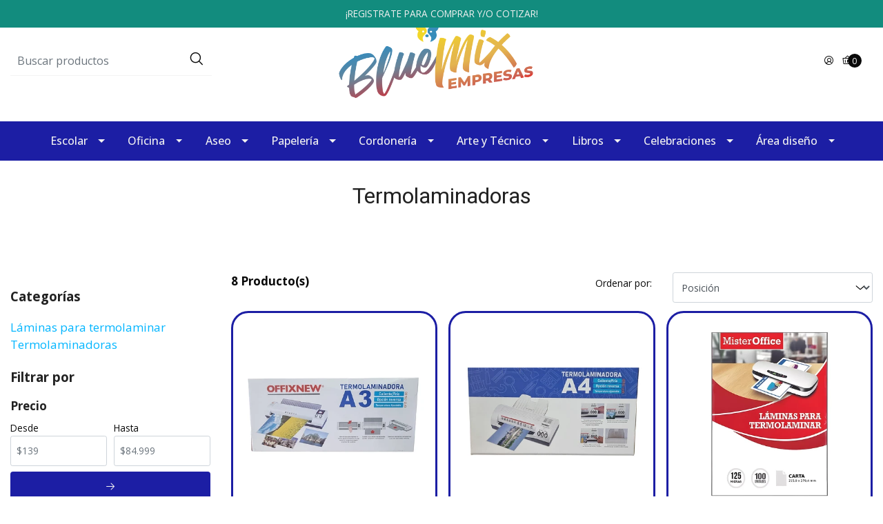

--- FILE ---
content_type: text/html; charset=utf-8
request_url: https://www.bluemixempresas.cl/oficina/termolaminadoras
body_size: 23863
content:
<!DOCTYPE html>

<html class="no-js" lang="es-CL" xmlns="http://www.w3.org/1999/xhtml">
  <head>
    <title>Termolaminadoras</title>

    <meta http-equiv="Content-Type" content="text/html; charset=utf-8">
    <meta name="description" content="Una empresa de Chillán, al servicio de la Región de Ñuble y sus 21 comunas.">
    <meta name="robots" content="follow, all">

    <!-- Set the viewport width to device width for mobile -->
    <meta name="viewport" content="width=device-width, initial-scale=1.0">

    <link rel="preconnect" href="https://images.jumpseller.com">
    <link rel="preconnect" href="https://cdnx.jumpseller.com">
    <link rel="preconnect" href="https://assets.jumpseller.com">
    <link rel="preconnect" href="https://files.jumpseller.com">

    <link rel="preconnect" href="https://fonts.googleapis.com">
    <link rel="preconnect" href="https://fonts.gstatic.com" crossorigin>

    

<!-- Facebook Meta tags for Product -->
<meta property="fb:app_id" content="283643215104248">

    <meta property="og:title" content="Termolaminadoras">
    <meta property="og:type" content="website">
    
      
      
        <meta property="og:image" content="https://cdnx.jumpseller.com/bluemix-empresas/image/60371805/resize/1200/1200?1740084289">
      
    
  

<meta property="og:description" content="Una empresa de Chillán, al servicio de la Región de Ñuble y sus 21 comunas.">
<meta property="og:url" content="https://www.bluemixempresas.cl/oficina/termolaminadoras">
<meta property="og:site_name" content="BlueMix Empresas">
<meta name="twitter:card" content="summary">


  <meta property="og:locale" content="es_CL">



    

    <link rel="canonical" href="https://www.bluemixempresas.cl/oficina/termolaminadoras">
    <script src="https://cdnjs.cloudflare.com/ajax/libs/jquery/3.7.1/jquery.min.js" integrity="sha384-1H217gwSVyLSIfaLxHbE7dRb3v4mYCKbpQvzx0cegeju1MVsGrX5xXxAvs/HgeFs" crossorigin="anonymous" ></script>
    <script type="application/ld+json">
[
  {
    "@context": "http://schema.org",
    "@type": "BreadcrumbList",
    "itemListElement": [
      
        {
        "@type": "ListItem",
        "position": 1,
        "item": {
        "name": "Inicio",
        "@id": "/"
        }
        }
        ,
      
        {
        "@type": "ListItem",
        "position": 2,
        "item": {
        "name": "Oficina",
        "@id": "/oficina"
        }
        }
        ,
      
        {
        "@type": "ListItem",
        "position": 3,
        "item": {
        "name": "Termolaminadoras"
        }
        }
        
      
    ]
  },
  {
    "@context": "http://schema.org/"
    
  }
]
</script>

    
    <link rel="apple-touch-icon" type="image/x-icon" href="https://cdnx.jumpseller.com/bluemix-empresas/image/47568552/resize/57/57?1712771721" sizes="57x57">
    <link rel="apple-touch-icon" type="image/x-icon" href="https://cdnx.jumpseller.com/bluemix-empresas/image/47568552/resize/60/60?1712771721" sizes="60x60">
    <link rel="apple-touch-icon" type="image/x-icon" href="https://cdnx.jumpseller.com/bluemix-empresas/image/47568552/resize/72/72?1712771721" sizes="72x72">
    <link rel="apple-touch-icon" type="image/x-icon" href="https://cdnx.jumpseller.com/bluemix-empresas/image/47568552/resize/76/76?1712771721" sizes="76x76">
    <link rel="apple-touch-icon" type="image/x-icon" href="https://cdnx.jumpseller.com/bluemix-empresas/image/47568552/resize/114/114?1712771721" sizes="114x114">
    <link rel="apple-touch-icon" type="image/x-icon" href="https://cdnx.jumpseller.com/bluemix-empresas/image/47568552/resize/120/120?1712771721" sizes="120x120">
    <link rel="apple-touch-icon" type="image/x-icon" href="https://cdnx.jumpseller.com/bluemix-empresas/image/47568552/resize/144/144?1712771721" sizes="144x144">
    <link rel="apple-touch-icon" type="image/x-icon" href="https://cdnx.jumpseller.com/bluemix-empresas/image/47568552/resize/152/152?1712771721" sizes="152x152">

    <link rel="icon" type="image/png" href="https://cdnx.jumpseller.com/bluemix-empresas/image/47568552/resize/196/196?1712771721" sizes="196x196">
    <link rel="icon" type="image/png" href="https://cdnx.jumpseller.com/bluemix-empresas/image/47568552/resize/160/160?1712771721" sizes="160x160">
    <link rel="icon" type="image/png" href="https://cdnx.jumpseller.com/bluemix-empresas/image/47568552/resize/96/96?1712771721" sizes="96x96">
    <link rel="icon" type="image/png" href="https://cdnx.jumpseller.com/bluemix-empresas/image/47568552/resize/32/32?1712771721" sizes="32x32">
    <link rel="icon" type="image/png" href="https://cdnx.jumpseller.com/bluemix-empresas/image/47568552/resize/16/16?1712771721" sizes="16x16">

  <meta name="msapplication-TileColor" content="#95b200">
  <meta name="theme-color" content="#ffffff">



    <link rel="stylesheet" href="//stackpath.bootstrapcdn.com/bootstrap/4.3.1/css/bootstrap.min.css" integrity="sha384-ggOyR0iXCbMQv3Xipma34MD+dH/1fQ784/j6cY/iJTQUOhcWr7x9JvoRxT2MZw1T" crossorigin="anonymous">
    <link rel="stylesheet" href="https://cdnjs.cloudflare.com/ajax/libs/OwlCarousel2/2.3.4/assets/owl.carousel.min.css" integrity="sha384-kcNNzf7wI8//ZkNUaDd5JwxLoFaBgkj9Z4O4NwtuX9Lkmsz0HoITOxJsGkYxDuyG" crossorigin="anonymous" >
    <link rel="stylesheet" href="https://cdn.jsdelivr.net/npm/@phosphor-icons/web@2.1.1/src/regular/style.css" integrity="sha384-6p9AefaqUhEVheRlj1mpAkbngHXy9mbYMrIdcIt4Jlc9lOLIablJq3bBsLOjGwZ7" crossorigin="anonymous" >
    <link rel="stylesheet" href="https://cdn.jsdelivr.net/npm/@phosphor-icons/web@2.1.0/src/fill/style.css" integrity="sha384-pPVoXE8ft+zxKtxIDDI7SfTK6y95NHm4qa+hKEg/hs8VkjW5IP+9/dGOPCbDpUPl" crossorigin="anonymous" >
    <link rel="stylesheet" href="https://cdnjs.cloudflare.com/ajax/libs/font-awesome/6.4.2/css/fontawesome.min.css" integrity="sha384-BY+fdrpOd3gfeRvTSMT+VUZmA728cfF9Z2G42xpaRkUGu2i3DyzpTURDo5A6CaLK" crossorigin="anonymous" >
    <link rel="stylesheet" href="https://cdnjs.cloudflare.com/ajax/libs/font-awesome/6.4.2/css/brands.min.css" integrity="sha384-zLGWoEQo4d0pyo9mhl8re+s13DMgD50yZvmt2KepO9EKPRKSKb6ejYyyrOacdxbF" crossorigin="anonymous" >
    <link rel="stylesheet" href="https://cdnjs.cloudflare.com/ajax/libs/toastr.js/2.1.3/toastr.min.css" integrity="sha384-YzEqZ2pBV0i9OmlTyoz75PqwTR8If8GsXBv7HLQclEVqIC3VxIt98/U94ES6CJTR" crossorigin="anonymous" >
    <link rel="stylesheet" href="https://assets.jumpseller.com/store/bluemix-empresas/themes/700539/color_pickers.min.css?1766415895">
    <link rel="stylesheet" href="https://assets.jumpseller.com/store/bluemix-empresas/themes/700539/app.min.css?1766415895">

    <!-- Autocomplete search -->
    

    <script type="application/json" id="theme-data">
  {
    "template": "category",
    "currency_code": "CLP",
    "translations": {
      "show_more": "Muestra Más",
      "show_less": "Muestra menos",
      "out_of_stock": "Agotado",
      "review_author_date": "%{author} en %{date}",
      "files_too_large": "La suma del tamaño de los archivos seleccionados debe ser inferior a 10MB.",
      "goto_cart": "Ir al carrito de compras",
      "added_singular": "Se ha agregado 1 %{name}.",
      "added_qty_plural": "Se han agregado %{qty} %{name}."
    },
    "options": {
      "av_popup_button_no_redirect": "https://jumpseller.com",
      "cart_notification_position": "toast-top-right",
      "pb_two_product_per_column": true
    }
  }
</script>

<script>
  function callonDOMLoaded(callback) {
    document.readyState === "loading" ? window.addEventListener("DOMContentLoaded", callback) : callback();
  }
  function callonComplete(callback) {
    document.readyState === "complete" ? callback() : window.addEventListener("load", callback);
  }
  Object.defineProperty(window, "theme", {
    value: Object.freeze(JSON.parse(document.querySelector("#theme-data").textContent)),
    writable: false,
    configurable: false
  });
</script>




    <script src="https://cdnjs.cloudflare.com/ajax/libs/OwlCarousel2/2.3.4/owl.carousel.min.js" integrity="sha384-l/y5WJTphApmSlx76Ev6k4G3zxu/+19CVvn9OTKI7gs4Yu5Hm8mjpdtdr5oyhnNo" crossorigin="anonymous" ></script>
    <script src="https://cdn.jsdelivr.net/npm/owl.carousel2.thumbs@0.1.8/dist/owl.carousel2.thumbs.min.js" integrity="sha384-dYmEKvCGU37ZI6UyGPpkafjpDMBMEf32miA22fb7UJF1Tk82fSetAmxfwOotv0A3" crossorigin="anonymous" ></script>
    <script src="https://cdnjs.cloudflare.com/ajax/libs/toastr.js/2.1.3/toastr.min.js" integrity="sha384-VDls8ImYGI8SwVxpmjX2Bn27U2TcNodzTNROTusVEWO55+lmL+H9NczoQJk6mwZR" crossorigin="anonymous" ></script>
    <script src="//assets.jumpseller.com/public/jquery-sticky/1.0.2/jquery.sticky.min.js" defer></script>
    <script src="https://cdnjs.cloudflare.com/ajax/libs/jquery-zoom/1.7.21/jquery.zoom.min.js" integrity="sha384-EeOf8v/Jh3rqjCmTJTb0iX4HBUzuIgi++DUOReOvjDdonsZreW3JKI9wrrycC9Ub" crossorigin="anonymous" ></script>
    <script src="//cdnjs.cloudflare.com/ajax/libs/tether/1.4.7/js/tether.min.js" integrity="sha256-4lietOiwRDBKx1goZZbRiwB06L+/bPYEGDIKZt82bgg=" crossorigin="anonymous" defer></script>
    <script src="//cdnjs.cloudflare.com/ajax/libs/popper.js/1.14.7/umd/popper.min.js" integrity="sha384-UO2eT0CpHqdSJQ6hJty5KVphtPhzWj9WO1clHTMGa3JDZwrnQq4sF86dIHNDz0W1" crossorigin="anonymous" defer></script>
    <script src="//cdn.jsdelivr.net/bootstrap.filestyle/1.1.0/js/bootstrap-filestyle.min.js" integrity="sha256-iKHE0eu0gUetTeiNYPYcZB+Ho39/1MYph+rhPazLhGQ=" crossorigin="anonymous" defer></script>
    <script src="//stackpath.bootstrapcdn.com/bootstrap/4.3.1/js/bootstrap.min.js" integrity="sha384-JjSmVgyd0p3pXB1rRibZUAYoIIy6OrQ6VrjIEaFf/nJGzIxFDsf4x0xIM+B07jRM" crossorigin="anonymous" defer></script>

    
  <meta name="csrf-param" content="authenticity_token" />
<meta name="csrf-token" content="-RYhIThaNDV-mtErnS20Yj3w742crqR_Yusu8COqlJSqX3V9zUnn4NMzpaDATH0BHpIj-ea0vbScvqwt--ckLA" />
<script src="https://files.jumpseller.com/javascripts/dist/jumpseller-2.0.0.js" defer="defer"></script></head>

  <body>
    <script src="https://assets.jumpseller.com/store/bluemix-empresas/themes/700539/theme.min.js?1766415895" defer></script>

    <!-- Page Content -->
    <div id="top_components"><div id="component-3949078" class="theme-component show"><style>
  body {
    --header-background-color: #FFFFFF;
    --header-background-color-contrast: #090909;
    --header-menu-background-color: #1C1EA4;
    --header-menu-background-color-contrast: #f1f1f1;
    --header-topbar-background-color: #128C7E;
    --header-topbar-background-color-1: #05C1F9;
    --header-topbar-background-color-2: #F9F9F9;
    --header-topbar-background-color-3: #0C7421;
    --header-topbar-background-color-4: #F9F9F9;
    --header-topbar-background-color-contrast: #f1f1f1;
    --header-topbar-background-color-contrast-1: #f1f1f1;
    --header-topbar-background-color-contrast-2: #090909;
    --header-topbar-background-color-contrast-3: #f1f1f1;
    --header-topbar-background-color-contrast-4: #090909;
    --header-icons-font-size: 16px;
    --header-menu-font-size: 16px;
  }
</style>

<div class="mobilenav d-lg-none trsn">
  <div class="jumpseller-autocomplete d-none d-lg-block">
    <form id="header_mobile-search-form" class="search-form" method="get" action="/search">
      <input type="text" id="searchInput" autocomplete="off" value="" name="q" class="form-control" placeholder="Buscar productos">
      <button type="submit">
        <i class="ph ph-magnifying-glass"></i>
      </button>
    </form>
  </div>
</div>


  <div class="fixed-top message-top  ">
    <div class=" container-fluid  text-center bg-gradient-foreground" data-js-option="topbar_text" data-js-component="3949078">
      ¡REGISTRATE PARA COMPRAR Y/O COTIZAR!
    </div>
  </div>


<header>
  <div class="container-fluid  header-block trsn py-lg-4 py-0">
    <div class="row align-items-center no-gutters">
      <div class="col-lg-4 col-md-3 col-2">
        <div class="jumpseller-autocomplete d-none d-lg-block">
          <form id="header_search-form" class="search-form" method="get" action="/search">
            <input type="text" id="searchInput" autocomplete="off" value="" name="q" class="form-control" placeholder="Buscar productos">
            <button type="submit"><i class="ph ph-magnifying-glass"></i></button>
          </form>
        </div>
      </div>

      <div class="col-lg-4 col-md-6 col-8 text-center">
        <a href="https://www.bluemixempresas.cl" title="BlueMix Empresas">
          
            
            <img src="https://images.jumpseller.com/store/bluemix-empresas/store/logo/logo_bluemix_empresa_sin_trazo.png?1615924416" class="navbar-brand store-image" alt="BlueMix Empresas" width="auto" height="auto" loading="eager">
          
        </a>
      </div>
      <div class="col-lg-4 col-md-3 col-2">
        <ul class="list-inline text-right header_actions m-0 px-3 uppercase">
          
            <li class="list-inline-item d-none d-lg-inline-block">
              <a href="/customer/login" id="login-link" class="header_actions-link" title="Acceso" data-toggle="tooltip" data-placement="top">
                <i class="ph ph-user-circle"></i>
              </a>
            </li>
          
          

          
          

          
            <li class="list-inline-item cart">
              <a id="cart-link" href="/cart" title="Carrito de compras" class="header_actions-link" data-toggle="tooltip" data-placement="top">
                <i class="ph ph-basket"></i>
                <span class="cart-size">0</span>
              </a>
            </li>
          
        </ul>
      </div>
    </div>
  </div>
</header>

<!-- Navigation -->
<nav id="main-menu" class="navbar-expand-md d-none d-lg-block vertical_menu">
  <div class="collapse navbar-collapse" id="navbarsContainer">
    <ul class="navbar-nav m-auto"><li class="nav-item dropdown ">
  <a
    href="/escolar"
    
    title="Escolar"
    class="dropdown-toggle trsn nav-link"
    
      data-toggle=""
    
  >Escolar</a>
  
    <ul class="dropdown-menu multi-level"><li class="nav-item dropdown ">
  <a
    href="/escolar/krearte"
    
    title="Krearte"
    class="dropdown-toggle trsn nav-link"
    
      data-toggle=""
    
  >Krearte</a>
  
    <ul class="dropdown-menu multi-level"><li class="nav-item  ">
  <a
    href="/escolar/krearte/cuaderno-krearte"
    
    title="Cuaderno Krearte"
    class=" trsn nav-link"
    
  >Cuaderno Krearte</a>
  
</li>
</ul>
  
</li>
<li class="nav-item dropdown ">
  <a
    href="/escolar/cuadernos-y-similares"
    
    title="Cuadernos y similares"
    class="dropdown-toggle trsn nav-link"
    
      data-toggle=""
    
  >Cuadernos y similares</a>
  
    <ul class="dropdown-menu multi-level"><li class="nav-item  ">
  <a
    href="/escolar/cuadernos-y-similares/block-de-apuntes"
    
    title="Block de apuntes"
    class=" trsn nav-link"
    
  >Block de apuntes</a>
  
</li>
<li class="nav-item  ">
  <a
    href="/escolar/cuadernos-y-similares/cuaderno-de-musica"
    
    title="Cuaderno de música"
    class=" trsn nav-link"
    
  >Cuaderno de música</a>
  
</li>
<li class="nav-item dropdown ">
  <a
    href="/escolar/cuadernos-y-similares/cuadernos-especiales"
    
    title="Cuadernos especiales"
    class="dropdown-toggle trsn nav-link"
    
      data-toggle=""
    
  >Cuadernos especiales</a>
  
    <ul class="dropdown-menu multi-level"><li class="nav-item  ">
  <a
    href="/escolar/cuadernos-y-similares/cuadernos-especiales/cuaderno-triple"
    
    title="Cuaderno Triple"
    class=" trsn nav-link"
    
  >Cuaderno Triple</a>
  
</li>
<li class="nav-item dropdown ">
  <a
    href="/escolar/cuadernos-y-similares/cuadernos-especiales/cuaderno-1"
    
    title="Cuaderno 1"
    class="dropdown-toggle trsn nav-link"
    
      data-toggle=""
    
  >Cuaderno 1</a>
  
    <ul class="dropdown-menu multi-level"><li class="nav-item  ">
  <a
    href="/escolar/cuadernos-y-similares/cuadernos-especiales/cuaderno-1/2-oficio"
    
    title="2 oficio"
    class=" trsn nav-link"
    
  >2 oficio</a>
  
</li>
</ul>
  
</li>
<li class="nav-item  ">
  <a
    href="/escolar/cuadernos-y-similares/cuadernos-especiales/cuaderno-especial-carta"
    
    title="Cuaderno especial carta"
    class=" trsn nav-link"
    
  >Cuaderno especial carta</a>
  
</li>
</ul>
  
</li>
<li class="nav-item  ">
  <a
    href="/escolar/cuadernos-y-similares/cuadernos-college"
    
    title="Cuadernos college"
    class=" trsn nav-link"
    
  >Cuadernos college</a>
  
</li>
<li class="nav-item  ">
  <a
    href="/escolar/cuadernos-y-similares/cuadernos-universitarios"
    
    title="Cuadernos universitarios"
    class=" trsn nav-link"
    
  >Cuadernos universitarios</a>
  
</li>
<li class="nav-item  ">
  <a
    href="/escolar/cuadernos-y-similares/block-escolar"
    
    title="Block Escolar"
    class=" trsn nav-link"
    
  >Block Escolar</a>
  
</li>
<li class="nav-item  ">
  <a
    href="/escolar/cuadernos-y-similares/cuadernillo"
    
    title="Cuadernillo"
    class=" trsn nav-link"
    
  >Cuadernillo</a>
  
</li>
<li class="nav-item  ">
  <a
    href="/escolar/cuadernos-y-similares/cuaderno-croquis"
    
    title="Cuaderno croquis"
    class=" trsn nav-link"
    
  >Cuaderno croquis</a>
  
</li>
</ul>
  
</li>
<li class="nav-item dropdown ">
  <a
    href="/escolar/mochilas-y-estuches"
    
    title="Mochilas y estuches"
    class="dropdown-toggle trsn nav-link"
    
      data-toggle=""
    
  >Mochilas y estuches</a>
  
    <ul class="dropdown-menu multi-level"><li class="nav-item dropdown ">
  <a
    href="/escolar/mochilas-y-estuches/para-el-estuche"
    
    title="Para el estuche"
    class="dropdown-toggle trsn nav-link"
    
      data-toggle=""
    
  >Para el estuche</a>
  
    <ul class="dropdown-menu multi-level"><li class="nav-item dropdown ">
  <a
    href="/escolar/mochilas-y-estuches/para-el-estuche/lapices-escolares"
    
    title="Lápices escolares"
    class="dropdown-toggle trsn nav-link"
    
      data-toggle=""
    
  >Lápices escolares</a>
  
    <ul class="dropdown-menu multi-level"><li class="nav-item  ">
  <a
    href="/escolar/mochilas-y-estuches/para-el-estuche/lapices-escolares/lapices-de-colores"
    
    title="Lápices de colores"
    class=" trsn nav-link"
    
  >Lápices de colores</a>
  
</li>
<li class="nav-item  ">
  <a
    href="/escolar/mochilas-y-estuches/para-el-estuche/lapices-escolares/lapices-scripto"
    
    title="Lápices scripto"
    class=" trsn nav-link"
    
  >Lápices scripto</a>
  
</li>
<li class="nav-item  ">
  <a
    href="/escolar/mochilas-y-estuches/para-el-estuche/lapices-escolares/lapices-grafito"
    
    title="Lápices gráfito"
    class=" trsn nav-link"
    
  >Lápices gráfito</a>
  
</li>
<li class="nav-item  ">
  <a
    href="/escolar/mochilas-y-estuches/para-el-estuche/lapices-escolares/lapices-acuarelables"
    
    title="Lápices acuarelables"
    class=" trsn nav-link"
    
  >Lápices acuarelables</a>
  
</li>
<li class="nav-item  ">
  <a
    href="/escolar/mochilas-y-estuches/para-el-estuche/lapices-escolares/lapices-de-cera"
    
    title="Lápices de cera"
    class=" trsn nav-link"
    
  >Lápices de cera</a>
  
</li>
<li class="nav-item  ">
  <a
    href="/escolar/mochilas-y-estuches/para-el-estuche/lapices-escolares/lapices-metalicos"
    
    title="Lápices metálicos"
    class=" trsn nav-link"
    
  >Lápices metálicos</a>
  
</li>
</ul>
  
</li>
<li class="nav-item  ">
  <a
    href="/escolar/mochilas-y-estuches/para-el-estuche/tijeras"
    
    title="Tijeras"
    class=" trsn nav-link"
    
  >Tijeras</a>
  
</li>
<li class="nav-item  ">
  <a
    href="/escolar/mochilas-y-estuches/para-el-estuche/pegamento"
    
    title="Pegamento"
    class=" trsn nav-link"
    
  >Pegamento</a>
  
</li>
<li class="nav-item  ">
  <a
    href="/escolar/mochilas-y-estuches/para-el-estuche/sacapuntas"
    
    title="Sacapuntas"
    class=" trsn nav-link"
    
  >Sacapuntas</a>
  
</li>
<li class="nav-item dropdown ">
  <a
    href="/escolar/mochilas-y-estuches/para-el-estuche/portaminas"
    
    title="Portaminas"
    class="dropdown-toggle trsn nav-link"
    
      data-toggle=""
    
  >Portaminas</a>
  
    <ul class="dropdown-menu multi-level"><li class="nav-item  ">
  <a
    href="/escolar/mochilas-y-estuches/para-el-estuche/portaminas/minas"
    
    title="Minas"
    class=" trsn nav-link"
    
  >Minas</a>
  
</li>
</ul>
  
</li>
<li class="nav-item  ">
  <a
    href="/escolar/mochilas-y-estuches/para-el-estuche/regla"
    
    title="Regla"
    class=" trsn nav-link"
    
  >Regla</a>
  
</li>
<li class="nav-item  ">
  <a
    href="/escolar/mochilas-y-estuches/para-el-estuche/goma-de-borrar"
    
    title="Goma de borrar"
    class=" trsn nav-link"
    
  >Goma de borrar</a>
  
</li>
</ul>
  
</li>
<li class="nav-item  ">
  <a
    href="/escolar/mochilas-y-estuches/estuches"
    
    title="Estuches"
    class=" trsn nav-link"
    
  >Estuches</a>
  
</li>
</ul>
  
</li>
<li class="nav-item dropdown ">
  <a
    href="/escolar/didacticos"
    
    title="Didácticos"
    class="dropdown-toggle trsn nav-link"
    
      data-toggle=""
    
  >Didácticos</a>
  
    <ul class="dropdown-menu multi-level"><li class="nav-item  ">
  <a
    href="/escolar/didacticos/puzzles-y-encajes"
    
    title="Puzzles y encajes"
    class=" trsn nav-link"
    
  >Puzzles y encajes</a>
  
</li>
<li class="nav-item  ">
  <a
    href="/escolar/didacticos/laminas-didacticas"
    
    title="Láminas didácticas"
    class=" trsn nav-link"
    
  >Láminas didácticas</a>
  
</li>
<li class="nav-item  ">
  <a
    href="/escolar/didacticos/cuadernos-de-actividades"
    
    title="Cuadernos de actividades"
    class=" trsn nav-link"
    
  >Cuadernos de actividades</a>
  
</li>
<li class="nav-item dropdown ">
  <a
    href="/escolar/didacticos/stickers"
    
    title="Stickers"
    class="dropdown-toggle trsn nav-link"
    
      data-toggle=""
    
  >Stickers</a>
  
    <ul class="dropdown-menu multi-level"><li class="nav-item  ">
  <a
    href="/escolar/didacticos/stickers/block"
    
    title="Block"
    class=" trsn nav-link"
    
  >Block</a>
  
</li>
<li class="nav-item  ">
  <a
    href="/escolar/didacticos/stickers/lamina"
    
    title="Lámina"
    class=" trsn nav-link"
    
  >Lámina</a>
  
</li>
<li class="nav-item  ">
  <a
    href="/escolar/didacticos/stickers/sticker-goma-eva"
    
    title="Sticker goma eva"
    class=" trsn nav-link"
    
  >Sticker goma eva</a>
  
</li>
</ul>
  
</li>
<li class="nav-item dropdown ">
  <a
    href="/escolar/didacticos/juguete"
    
    title="Juguete"
    class="dropdown-toggle trsn nav-link"
    
      data-toggle=""
    
  >Juguete</a>
  
    <ul class="dropdown-menu multi-level"><li class="nav-item  ">
  <a
    href="/escolar/didacticos/juguete/didactico"
    
    title="Didáctico"
    class=" trsn nav-link"
    
  >Didáctico</a>
  
</li>
</ul>
  
</li>
<li class="nav-item  ">
  <a
    href="/escolar/didacticos/instrumentos-musicales"
    
    title="Instrumentos musicales"
    class=" trsn nav-link"
    
  >Instrumentos musicales</a>
  
</li>
</ul>
  
</li>
<li class="nav-item dropdown ">
  <a
    href="/escolar/pintura-escolar"
    
    title="Pintura escolar"
    class="dropdown-toggle trsn nav-link"
    
      data-toggle=""
    
  >Pintura escolar</a>
  
    <ul class="dropdown-menu multi-level"><li class="nav-item  ">
  <a
    href="/escolar/pintura-escolar/pincel-escolar"
    
    title="Pincel escolar"
    class=" trsn nav-link"
    
  >Pincel escolar</a>
  
</li>
<li class="nav-item  ">
  <a
    href="/escolar/pintura-escolar/acuarela"
    
    title="Acuarela"
    class=" trsn nav-link"
    
  >Acuarela</a>
  
</li>
<li class="nav-item  ">
  <a
    href="/escolar/pintura-escolar/tempera"
    
    title="Témpera"
    class=" trsn nav-link"
    
  >Témpera</a>
  
</li>
</ul>
  
</li>
<li class="nav-item dropdown ">
  <a
    href="/escolar/marcadores"
    
    title="Marcadores"
    class="dropdown-toggle trsn nav-link"
    
      data-toggle=""
    
  >Marcadores</a>
  
    <ul class="dropdown-menu multi-level"><li class="nav-item  ">
  <a
    href="/escolar/marcadores/marcadores-permanentes"
    
    title="Marcadores permanentes"
    class=" trsn nav-link"
    
  >Marcadores permanentes</a>
  
</li>
<li class="nav-item  ">
  <a
    href="/escolar/marcadores/marcadores-decorativos"
    
    title="Marcadores decorativos"
    class=" trsn nav-link"
    
  >Marcadores decorativos</a>
  
</li>
<li class="nav-item  ">
  <a
    href="/escolar/marcadores/recargas"
    
    title="Recargas"
    class=" trsn nav-link"
    
  >Recargas</a>
  
</li>
<li class="nav-item  ">
  <a
    href="/escolar/marcadores/marcadores-para-pizarra"
    
    title="Marcadores para pizarra"
    class=" trsn nav-link"
    
  >Marcadores para pizarra</a>
  
</li>
<li class="nav-item  ">
  <a
    href="/escolar/marcadores/marcadores-acuarelables"
    
    title="Marcadores acuarelables"
    class=" trsn nav-link"
    
  >Marcadores acuarelables</a>
  
</li>
<li class="nav-item  ">
  <a
    href="/escolar/marcadores/destacadores"
    
    title="Destacadores"
    class=" trsn nav-link"
    
  >Destacadores</a>
  
</li>
</ul>
  
</li>
<li class="nav-item dropdown ">
  <a
    href="/escolar/articulos-de-medicion"
    
    title="Artículos de medición"
    class="dropdown-toggle trsn nav-link"
    
      data-toggle=""
    
  >Artículos de medición</a>
  
    <ul class="dropdown-menu multi-level"><li class="nav-item dropdown ">
  <a
    href="/escolar/articulos-de-medicion/reglas"
    
    title="Reglas"
    class="dropdown-toggle trsn nav-link"
    
      data-toggle=""
    
  >Reglas</a>
  
    <ul class="dropdown-menu multi-level"><li class="nav-item  ">
  <a
    href="/escolar/articulos-de-medicion/reglas/reglas-de-plastico"
    
    title="Reglas de plástico"
    class=" trsn nav-link"
    
  >Reglas de plástico</a>
  
</li>
<li class="nav-item  ">
  <a
    href="/escolar/articulos-de-medicion/reglas/reglas-de-madera"
    
    title="Reglas de madera"
    class=" trsn nav-link"
    
  >Reglas de madera</a>
  
</li>
<li class="nav-item  ">
  <a
    href="/escolar/articulos-de-medicion/reglas/reglas-metalicas"
    
    title="Reglas metálicas"
    class=" trsn nav-link"
    
  >Reglas metálicas</a>
  
</li>
</ul>
  
</li>
<li class="nav-item  ">
  <a
    href="/escolar/articulos-de-medicion/compas"
    
    title="Compás"
    class=" trsn nav-link"
    
  >Compás</a>
  
</li>
<li class="nav-item  ">
  <a
    href="/escolar/articulos-de-medicion/transportadores"
    
    title="Transportadores"
    class=" trsn nav-link"
    
  >Transportadores</a>
  
</li>
<li class="nav-item  ">
  <a
    href="/escolar/articulos-de-medicion/escuadras"
    
    title="Escuadras"
    class=" trsn nav-link"
    
  >Escuadras</a>
  
</li>
</ul>
  
</li>
<li class="nav-item dropdown ">
  <a
    href="/escolar/pizarras"
    
    title="Pizarras"
    class="dropdown-toggle trsn nav-link"
    
      data-toggle=""
    
  >Pizarras</a>
  
    <ul class="dropdown-menu multi-level"><li class="nav-item  ">
  <a
    href="/escolar/pizarras/pizarras-acrilicas"
    
    title="Pizarras acrílicas"
    class=" trsn nav-link"
    
  >Pizarras acrílicas</a>
  
</li>
<li class="nav-item  ">
  <a
    href="/escolar/pizarras/pizarras-de-corcho"
    
    title="Pizarras de corcho"
    class=" trsn nav-link"
    
  >Pizarras de corcho</a>
  
</li>
</ul>
  
</li>
<li class="nav-item  ">
  <a
    href="/escolar/tizas"
    
    title="Tizas"
    class=" trsn nav-link"
    
  >Tizas</a>
  
</li>
</ul>
  
</li>
<li class="nav-item dropdown active">
  <a
    href="/oficina"
    
    title="Oficina"
    class="dropdown-toggle trsn nav-link"
    
      data-toggle=""
    
  >Oficina</a>
  
    <ul class="dropdown-menu multi-level"><li class="nav-item  ">
  <a
    href="/oficina/offix"
    
    title="Offix"
    class=" trsn nav-link"
    
  >Offix</a>
  
</li>
<li class="nav-item dropdown ">
  <a
    href="/oficina/organizadores-de-oficina"
    
    title="Organizadores de oficina"
    class="dropdown-toggle trsn nav-link"
    
      data-toggle=""
    
  >Organizadores de oficina</a>
  
    <ul class="dropdown-menu multi-level"><li class="nav-item dropdown ">
  <a
    href="/oficina/organizadores-de-oficina/insumos-de-escritorio"
    
    title="Insumos de escritorio"
    class="dropdown-toggle trsn nav-link"
    
      data-toggle=""
    
  >Insumos de escritorio</a>
  
    <ul class="dropdown-menu multi-level"><li class="nav-item  ">
  <a
    href="/oficina/organizadores-de-oficina/insumos-de-escritorio/perforadoras"
    
    title="Perforadoras"
    class=" trsn nav-link"
    
  >Perforadoras</a>
  
</li>
<li class="nav-item  ">
  <a
    href="/oficina/organizadores-de-oficina/insumos-de-escritorio/bandas-elasticas"
    
    title="Bandas elásticas"
    class=" trsn nav-link"
    
  >Bandas elásticas</a>
  
</li>
<li class="nav-item  ">
  <a
    href="/oficina/organizadores-de-oficina/insumos-de-escritorio/accoclips"
    
    title="Accoclips"
    class=" trsn nav-link"
    
  >Accoclips</a>
  
</li>
<li class="nav-item  ">
  <a
    href="/oficina/organizadores-de-oficina/insumos-de-escritorio/apretador-doble-clip"
    
    title="Apretador doble clip"
    class=" trsn nav-link"
    
  >Apretador doble clip</a>
  
</li>
<li class="nav-item  ">
  <a
    href="/oficina/organizadores-de-oficina/insumos-de-escritorio/clips"
    
    title="Clips"
    class=" trsn nav-link"
    
  >Clips</a>
  
</li>
<li class="nav-item  ">
  <a
    href="/oficina/organizadores-de-oficina/insumos-de-escritorio/corchetes-y-corcheteras"
    
    title="Corchetes y corcheteras"
    class=" trsn nav-link"
    
  >Corchetes y corcheteras</a>
  
</li>
<li class="nav-item  ">
  <a
    href="/oficina/organizadores-de-oficina/insumos-de-escritorio/tampones-y-timbres"
    
    title="Tampones y timbres"
    class=" trsn nav-link"
    
  >Tampones y timbres</a>
  
</li>
<li class="nav-item  ">
  <a
    href="/oficina/organizadores-de-oficina/insumos-de-escritorio/notas-adhesivas"
    
    title="Notas adhesivas"
    class=" trsn nav-link"
    
  >Notas adhesivas</a>
  
</li>
<li class="nav-item dropdown ">
  <a
    href="/oficina/organizadores-de-oficina/insumos-de-escritorio/push-pins"
    
    title="Push pins"
    class="dropdown-toggle trsn nav-link"
    
      data-toggle=""
    
  >Push pins</a>
  
    <ul class="dropdown-menu multi-level"><li class="nav-item  ">
  <a
    href="/oficina/organizadores-de-oficina/insumos-de-escritorio/push-pins/chinche"
    
    title="Chinche"
    class=" trsn nav-link"
    
  >Chinche</a>
  
</li>
</ul>
  
</li>
<li class="nav-item  ">
  <a
    href="/oficina/organizadores-de-oficina/insumos-de-escritorio/dedal"
    
    title="Dedal"
    class=" trsn nav-link"
    
  >Dedal</a>
  
</li>
</ul>
  
</li>
<li class="nav-item  ">
  <a
    href="/oficina/organizadores-de-oficina/para-el-escritorio"
    
    title="Para el escritorio"
    class=" trsn nav-link"
    
  >Para el escritorio</a>
  
</li>
<li class="nav-item  ">
  <a
    href="/oficina/organizadores-de-oficina/cajas-de-archivo"
    
    title="Cajas de archivo"
    class=" trsn nav-link"
    
  >Cajas de archivo</a>
  
</li>
<li class="nav-item  ">
  <a
    href="/oficina/organizadores-de-oficina/separadores"
    
    title="Separadores"
    class=" trsn nav-link"
    
  >Separadores</a>
  
</li>
<li class="nav-item dropdown ">
  <a
    href="/oficina/organizadores-de-oficina/anotadores"
    
    title="Anotadores"
    class="dropdown-toggle trsn nav-link"
    
      data-toggle=""
    
  >Anotadores</a>
  
    <ul class="dropdown-menu multi-level"><li class="nav-item  ">
  <a
    href="/oficina/organizadores-de-oficina/anotadores/vinilico"
    
    title="Vinílico"
    class=" trsn nav-link"
    
  >Vinílico</a>
  
</li>
<li class="nav-item  ">
  <a
    href="/oficina/organizadores-de-oficina/anotadores/madera"
    
    title="Madera"
    class=" trsn nav-link"
    
  >Madera</a>
  
</li>
<li class="nav-item  ">
  <a
    href="/oficina/organizadores-de-oficina/anotadores/acrilico"
    
    title="Acrílico"
    class=" trsn nav-link"
    
  >Acrílico</a>
  
</li>
<li class="nav-item  ">
  <a
    href="/oficina/organizadores-de-oficina/anotadores/carton"
    
    title="Cartón"
    class=" trsn nav-link"
    
  >Cartón</a>
  
</li>
</ul>
  
</li>
<li class="nav-item  ">
  <a
    href="/oficina/organizadores-de-oficina/multibox"
    
    title="MultiBox"
    class=" trsn nav-link"
    
  >MultiBox</a>
  
</li>
<li class="nav-item  ">
  <a
    href="/oficina/organizadores-de-oficina/credenciales"
    
    title="Credenciales"
    class=" trsn nav-link"
    
  >Credenciales</a>
  
</li>
</ul>
  
</li>
<li class="nav-item dropdown ">
  <a
    href="/oficina/archivadores-y-carpetas"
    
    title="Archivadores y carpetas"
    class="dropdown-toggle trsn nav-link"
    
      data-toggle=""
    
  >Archivadores y carpetas</a>
  
    <ul class="dropdown-menu multi-level"><li class="nav-item dropdown ">
  <a
    href="/oficina/archivadores-y-carpetas/carpetas"
    
    title="Carpetas"
    class="dropdown-toggle trsn nav-link"
    
      data-toggle=""
    
  >Carpetas</a>
  
    <ul class="dropdown-menu multi-level"><li class="nav-item  ">
  <a
    href="/oficina/archivadores-y-carpetas/carpetas/fundas-plasticas"
    
    title="Fundas plásticas"
    class=" trsn nav-link"
    
  >Fundas plásticas</a>
  
</li>
<li class="nav-item  ">
  <a
    href="/oficina/archivadores-y-carpetas/carpetas/con-fundas"
    
    title="Con fundas"
    class=" trsn nav-link"
    
  >Con fundas</a>
  
</li>
<li class="nav-item  ">
  <a
    href="/oficina/archivadores-y-carpetas/carpetas/con-fuelle"
    
    title="Con fuelle"
    class=" trsn nav-link"
    
  >Con fuelle</a>
  
</li>
<li class="nav-item  ">
  <a
    href="/oficina/archivadores-y-carpetas/carpetas/con-elastico"
    
    title="Con elástico"
    class=" trsn nav-link"
    
  >Con elástico</a>
  
</li>
<li class="nav-item  ">
  <a
    href="/oficina/archivadores-y-carpetas/carpetas/de-carton"
    
    title="De cartón"
    class=" trsn nav-link"
    
  >De cartón</a>
  
</li>
<li class="nav-item  ">
  <a
    href="/oficina/archivadores-y-carpetas/carpetas/plastificadas"
    
    title="Plastificadas"
    class=" trsn nav-link"
    
  >Plastificadas</a>
  
</li>
<li class="nav-item  ">
  <a
    href="/oficina/archivadores-y-carpetas/carpetas/colgantes"
    
    title="Colgantes"
    class=" trsn nav-link"
    
  >Colgantes</a>
  
</li>
</ul>
  
</li>
<li class="nav-item dropdown ">
  <a
    href="/oficina/archivadores-y-carpetas/archivadores"
    
    title="Archivadores"
    class="dropdown-toggle trsn nav-link"
    
      data-toggle=""
    
  >Archivadores</a>
  
    <ul class="dropdown-menu multi-level"><li class="nav-item  ">
  <a
    href="/oficina/archivadores-y-carpetas/archivadores/lomo-ancho"
    
    title="Lomo ancho"
    class=" trsn nav-link"
    
  >Lomo ancho</a>
  
</li>
<li class="nav-item  ">
  <a
    href="/oficina/archivadores-y-carpetas/archivadores/lomo-angosto"
    
    title="Lomo angosto"
    class=" trsn nav-link"
    
  >Lomo angosto</a>
  
</li>
<li class="nav-item  ">
  <a
    href="/oficina/archivadores-y-carpetas/archivadores/dos-anillos"
    
    title="Dos anillos"
    class=" trsn nav-link"
    
  >Dos anillos</a>
  
</li>
<li class="nav-item  ">
  <a
    href="/oficina/archivadores-y-carpetas/archivadores/con-diseno"
    
    title="Con diseño"
    class=" trsn nav-link"
    
  >Con diseño</a>
  
</li>
</ul>
  
</li>
</ul>
  
</li>
<li class="nav-item dropdown ">
  <a
    href="/oficina/agendas"
    
    title="Agendas"
    class="dropdown-toggle trsn nav-link"
    
      data-toggle=""
    
  >Agendas</a>
  
    <ul class="dropdown-menu multi-level"><li class="nav-item  ">
  <a
    href="/oficina/agendas/planner"
    
    title="Planner"
    class=" trsn nav-link"
    
  >Planner</a>
  
</li>
<li class="nav-item  ">
  <a
    href="/oficina/agendas/agenda-eterna"
    
    title="Agenda Eterna"
    class=" trsn nav-link"
    
  >Agenda Eterna</a>
  
</li>
<li class="nav-item  ">
  <a
    href="/oficina/agendas/libreta-de-apuntes"
    
    title="Libreta de apuntes"
    class=" trsn nav-link"
    
  >Libreta de apuntes</a>
  
</li>
</ul>
  
</li>
<li class="nav-item dropdown ">
  <a
    href="/oficina/cintas-adhesivas"
    
    title="Cintas adhesivas"
    class="dropdown-toggle trsn nav-link"
    
      data-toggle=""
    
  >Cintas adhesivas</a>
  
    <ul class="dropdown-menu multi-level"><li class="nav-item  ">
  <a
    href="/oficina/cintas-adhesivas/cinta-adhesiva"
    
    title="Cinta adhesiva"
    class=" trsn nav-link"
    
  >Cinta adhesiva</a>
  
</li>
<li class="nav-item  ">
  <a
    href="/oficina/cintas-adhesivas/dispensadores"
    
    title="Dispensadores"
    class=" trsn nav-link"
    
  >Dispensadores</a>
  
</li>
<li class="nav-item  ">
  <a
    href="/oficina/cintas-adhesivas/cinta-de-embalaje"
    
    title="Cinta de embalaje"
    class=" trsn nav-link"
    
  >Cinta de embalaje</a>
  
</li>
<li class="nav-item  ">
  <a
    href="/oficina/cintas-adhesivas/cinta-doble-contacto"
    
    title="Cinta doble contacto"
    class=" trsn nav-link"
    
  >Cinta doble contacto</a>
  
</li>
<li class="nav-item  ">
  <a
    href="/oficina/cintas-adhesivas/cinta-masking"
    
    title="Cinta masking"
    class=" trsn nav-link"
    
  >Cinta masking</a>
  
</li>
</ul>
  
</li>
<li class="nav-item dropdown ">
  <a
    href="/oficina/lapiceria"
    
    title="Lapicería"
    class="dropdown-toggle trsn nav-link"
    
      data-toggle=""
    
  >Lapicería</a>
  
    <ul class="dropdown-menu multi-level"><li class="nav-item  ">
  <a
    href="/oficina/lapiceria/lapices-tinta"
    
    title="Lápices tinta"
    class=" trsn nav-link"
    
  >Lápices tinta</a>
  
</li>
<li class="nav-item  ">
  <a
    href="/oficina/lapiceria/lapices-pasta"
    
    title="Lápices pasta"
    class=" trsn nav-link"
    
  >Lápices pasta</a>
  
</li>
<li class="nav-item  ">
  <a
    href="/oficina/lapiceria/plumas-y-boligrafos"
    
    title="Plumas y bolígrafos"
    class=" trsn nav-link"
    
  >Plumas y bolígrafos</a>
  
</li>
<li class="nav-item  ">
  <a
    href="/oficina/lapiceria/correctores"
    
    title="Correctores"
    class=" trsn nav-link"
    
  >Correctores</a>
  
</li>
</ul>
  
</li>
<li class="nav-item dropdown ">
  <a
    href="/oficina/electronica"
    
    title="Electrónica"
    class="dropdown-toggle trsn nav-link"
    
      data-toggle=""
    
  >Electrónica</a>
  
    <ul class="dropdown-menu multi-level"><li class="nav-item  ">
  <a
    href="/oficina/electronica/audifonos"
    
    title="Audífonos"
    class=" trsn nav-link"
    
  >Audífonos</a>
  
</li>
<li class="nav-item  ">
  <a
    href="/oficina/electronica/pilas-y-baterias"
    
    title="Pilas y baterías"
    class=" trsn nav-link"
    
  >Pilas y baterías</a>
  
</li>
<li class="nav-item  ">
  <a
    href="/oficina/electronica/tintas-y-toners"
    
    title="Tintas y tóners"
    class=" trsn nav-link"
    
  >Tintas y tóners</a>
  
</li>
<li class="nav-item  ">
  <a
    href="/oficina/electronica/teclados"
    
    title="Teclados"
    class=" trsn nav-link"
    
  >Teclados</a>
  
</li>
<li class="nav-item  ">
  <a
    href="/oficina/electronica/mouse"
    
    title="Mouse"
    class=" trsn nav-link"
    
  >Mouse</a>
  
</li>
<li class="nav-item  ">
  <a
    href="/oficina/electronica/calculadoras"
    
    title="Calculadoras"
    class=" trsn nav-link"
    
  >Calculadoras</a>
  
</li>
<li class="nav-item  ">
  <a
    href="/oficina/electronica/pendrives-y-tarjetas-sd"
    
    title="Pendrives y tarjetas SD"
    class=" trsn nav-link"
    
  >Pendrives y tarjetas SD</a>
  
</li>
<li class="nav-item dropdown ">
  <a
    href="/oficina/electronica/cables-auxiliares"
    
    title="Cables auxiliares"
    class="dropdown-toggle trsn nav-link"
    
      data-toggle=""
    
  >Cables auxiliares</a>
  
    <ul class="dropdown-menu multi-level"><li class="nav-item  ">
  <a
    href="/oficina/electronica/cables-auxiliares/usb"
    
    title="USB"
    class=" trsn nav-link"
    
  >USB</a>
  
</li>
</ul>
  
</li>
<li class="nav-item  ">
  <a
    href="/oficina/electronica/parlantes"
    
    title="Parlantes"
    class=" trsn nav-link"
    
  >Parlantes</a>
  
</li>
</ul>
  
</li>
<li class="nav-item dropdown active">
  <a
    href="/oficina/termolaminadoras"
    
    title="Termolaminadoras"
    class="dropdown-toggle trsn nav-link"
    
      data-toggle=""
    
  >Termolaminadoras</a>
  
    <ul class="dropdown-menu multi-level"><li class="nav-item  ">
  <a
    href="/oficina/termolaminadoras/laminas-para-termolaminar"
    
    title="Láminas para termolaminar"
    class=" trsn nav-link"
    
  >Láminas para termolaminar</a>
  
</li>
<li class="nav-item  ">
  <a
    href="/oficina/termolaminadoras/termolaminadoras"
    
    title="Termolaminadoras"
    class=" trsn nav-link"
    
  >Termolaminadoras</a>
  
</li>
</ul>
  
</li>
<li class="nav-item dropdown ">
  <a
    href="/oficina/anilladoras"
    
    title="Anilladoras"
    class="dropdown-toggle trsn nav-link"
    
      data-toggle=""
    
  >Anilladoras</a>
  
    <ul class="dropdown-menu multi-level"><li class="nav-item  ">
  <a
    href="/oficina/anilladoras/micas"
    
    title="Micas"
    class=" trsn nav-link"
    
  >Micas</a>
  
</li>
<li class="nav-item  ">
  <a
    href="/oficina/anilladoras/espirales"
    
    title="Espirales"
    class=" trsn nav-link"
    
  >Espirales</a>
  
</li>
<li class="nav-item  ">
  <a
    href="/oficina/anilladoras/anilladoras"
    
    title="Anilladoras"
    class=" trsn nav-link"
    
  >Anilladoras</a>
  
</li>
</ul>
  
</li>
<li class="nav-item dropdown ">
  <a
    href="/oficina/libros-contables-y-de-registro"
    
    title="Libros contables y de registro"
    class="dropdown-toggle trsn nav-link"
    
      data-toggle=""
    
  >Libros contables y de registro</a>
  
    <ul class="dropdown-menu multi-level"><li class="nav-item  ">
  <a
    href="/oficina/libros-contables-y-de-registro/libros-de-clases"
    
    title="Libros de clases"
    class=" trsn nav-link"
    
  >Libros de clases</a>
  
</li>
<li class="nav-item  ">
  <a
    href="/oficina/libros-contables-y-de-registro/libros-de-acta"
    
    title="Libros de acta"
    class=" trsn nav-link"
    
  >Libros de acta</a>
  
</li>
<li class="nav-item  ">
  <a
    href="/oficina/libros-contables-y-de-registro/libros-de-asistencia"
    
    title="Libros de asistencia"
    class=" trsn nav-link"
    
  >Libros de asistencia</a>
  
</li>
<li class="nav-item  ">
  <a
    href="/oficina/libros-contables-y-de-registro/talonarios"
    
    title="Talonarios"
    class=" trsn nav-link"
    
  >Talonarios</a>
  
</li>
<li class="nav-item  ">
  <a
    href="/oficina/libros-contables-y-de-registro/libros-de-correspondencia"
    
    title="Libros de correspondencia"
    class=" trsn nav-link"
    
  >Libros de correspondencia</a>
  
</li>
<li class="nav-item  ">
  <a
    href="/oficina/libros-contables-y-de-registro/libros-contables"
    
    title="Libros contables"
    class=" trsn nav-link"
    
  >Libros contables</a>
  
</li>
</ul>
  
</li>
</ul>
  
</li>
<li class="nav-item dropdown ">
  <a
    href="/aseo"
    
    title="Aseo"
    class="dropdown-toggle trsn nav-link"
    
      data-toggle=""
    
  >Aseo</a>
  
    <ul class="dropdown-menu multi-level"><li class="nav-item  ">
  <a
    href="/aseo/limpiadores"
    
    title="Limpiadores"
    class=" trsn nav-link"
    
  >Limpiadores</a>
  
</li>
<li class="nav-item  ">
  <a
    href="/aseo/papeles-para-el-hogar"
    
    title="Papeles para el hogar"
    class=" trsn nav-link"
    
  >Papeles para el hogar</a>
  
</li>
<li class="nav-item  ">
  <a
    href="/aseo/accesorios-de-limpieza"
    
    title="Accesorios de limpieza"
    class=" trsn nav-link"
    
  >Accesorios de limpieza</a>
  
</li>
<li class="nav-item  ">
  <a
    href="/aseo/aerosoles"
    
    title="Aerosoles"
    class=" trsn nav-link"
    
  >Aerosoles</a>
  
</li>
<li class="nav-item  ">
  <a
    href="/aseo/desinfectantes"
    
    title="Desinfectantes"
    class=" trsn nav-link"
    
  >Desinfectantes</a>
  
</li>
<li class="nav-item  ">
  <a
    href="/aseo/bano-y-cocina"
    
    title="Baño y cocina"
    class=" trsn nav-link"
    
  >Baño y cocina</a>
  
</li>
<li class="nav-item  ">
  <a
    href="/aseo/cuidado-e-higiene-personal"
    
    title="Cuidado e higiene personal"
    class=" trsn nav-link"
    
  >Cuidado e higiene personal</a>
  
</li>
<li class="nav-item  ">
  <a
    href="/aseo/salud"
    
    title="Salud"
    class=" trsn nav-link"
    
  >Salud</a>
  
</li>
<li class="nav-item  ">
  <a
    href="/aseo/otros"
    
    title="Otros"
    class=" trsn nav-link"
    
  >Otros</a>
  
</li>
</ul>
  
</li>
<li class="nav-item dropdown ">
  <a
    href="/papeleria"
    
    title="Papelería"
    class="dropdown-toggle trsn nav-link"
    
      data-toggle=""
    
  >Papelería</a>
  
    <ul class="dropdown-menu multi-level"><li class="nav-item  ">
  <a
    href="/papeleria/resmas-de-papel"
    
    title="Resmas de papel"
    class=" trsn nav-link"
    
  >Resmas de papel</a>
  
</li>
<li class="nav-item dropdown ">
  <a
    href="/papeleria/pliegos"
    
    title="Pliegos"
    class="dropdown-toggle trsn nav-link"
    
      data-toggle=""
    
  >Pliegos</a>
  
    <ul class="dropdown-menu multi-level"><li class="nav-item  ">
  <a
    href="/papeleria/pliegos/goma-eva"
    
    title="Goma Eva"
    class=" trsn nav-link"
    
  >Goma Eva</a>
  
</li>
<li class="nav-item  ">
  <a
    href="/papeleria/pliegos/celofan"
    
    title="Celofán"
    class=" trsn nav-link"
    
  >Celofán</a>
  
</li>
<li class="nav-item dropdown ">
  <a
    href="/papeleria/pliegos/papel-coreano"
    
    title="Papel coreano"
    class="dropdown-toggle trsn nav-link"
    
      data-toggle=""
    
  >Papel coreano</a>
  
    <ul class="dropdown-menu multi-level"><li class="nav-item  ">
  <a
    href="/papeleria/pliegos/papel-coreano/arroz"
    
    title="arroz"
    class=" trsn nav-link"
    
  >arroz</a>
  
</li>
</ul>
  
</li>
<li class="nav-item  ">
  <a
    href="/papeleria/pliegos/cartulina"
    
    title="Cartulina"
    class=" trsn nav-link"
    
  >Cartulina</a>
  
</li>
<li class="nav-item  ">
  <a
    href="/papeleria/pliegos/crepe"
    
    title="Crepé"
    class=" trsn nav-link"
    
  >Crepé</a>
  
</li>
<li class="nav-item  ">
  <a
    href="/papeleria/pliegos/volantin"
    
    title="Volantín"
    class=" trsn nav-link"
    
  >Volantín</a>
  
</li>
<li class="nav-item  ">
  <a
    href="/papeleria/pliegos/papel-de-regalo"
    
    title="Papel de regalo"
    class=" trsn nav-link"
    
  >Papel de regalo</a>
  
</li>
<li class="nav-item  ">
  <a
    href="/papeleria/pliegos/papel-kraft"
    
    title="Papel Kraft"
    class=" trsn nav-link"
    
  >Papel Kraft</a>
  
</li>
</ul>
  
</li>
<li class="nav-item dropdown ">
  <a
    href="/papeleria/maqueteria"
    
    title="Maquetería"
    class="dropdown-toggle trsn nav-link"
    
      data-toggle=""
    
  >Maquetería</a>
  
    <ul class="dropdown-menu multi-level"><li class="nav-item dropdown ">
  <a
    href="/papeleria/maqueteria/laminas"
    
    title="Láminas"
    class="dropdown-toggle trsn nav-link"
    
      data-toggle=""
    
  >Láminas</a>
  
    <ul class="dropdown-menu multi-level"><li class="nav-item  ">
  <a
    href="/papeleria/maqueteria/laminas/planchas"
    
    title="Planchas"
    class=" trsn nav-link"
    
  >Planchas</a>
  
</li>
</ul>
  
</li>
<li class="nav-item dropdown ">
  <a
    href="/papeleria/maqueteria/carpetas-escolares"
    
    title="Carpetas escolares"
    class="dropdown-toggle trsn nav-link"
    
      data-toggle=""
    
  >Carpetas escolares</a>
  
    <ul class="dropdown-menu multi-level"><li class="nav-item  ">
  <a
    href="/papeleria/maqueteria/carpetas-escolares/goma-eva"
    
    title="Goma Eva"
    class=" trsn nav-link"
    
  >Goma Eva</a>
  
</li>
<li class="nav-item  ">
  <a
    href="/papeleria/maqueteria/carpetas-escolares/otros"
    
    title="Otros"
    class=" trsn nav-link"
    
  >Otros</a>
  
</li>
<li class="nav-item  ">
  <a
    href="/papeleria/maqueteria/carpetas-escolares/pano-lenci"
    
    title="Paño Lenci"
    class=" trsn nav-link"
    
  >Paño Lenci</a>
  
</li>
<li class="nav-item  ">
  <a
    href="/papeleria/maqueteria/carpetas-escolares/papel-entrenido"
    
    title="Papel Entrenido"
    class=" trsn nav-link"
    
  >Papel Entrenido</a>
  
</li>
<li class="nav-item  ">
  <a
    href="/papeleria/maqueteria/carpetas-escolares/cartulina"
    
    title="Cartulina"
    class=" trsn nav-link"
    
  >Cartulina</a>
  
</li>
<li class="nav-item  ">
  <a
    href="/papeleria/maqueteria/carpetas-escolares/papel-lustre"
    
    title="Papel lustre"
    class=" trsn nav-link"
    
  >Papel lustre</a>
  
</li>
</ul>
  
</li>
<li class="nav-item  ">
  <a
    href="/papeleria/maqueteria/plumavit"
    
    title="Plumavit"
    class=" trsn nav-link"
    
  >Plumavit</a>
  
</li>
<li class="nav-item  ">
  <a
    href="/papeleria/maqueteria/figuras-de-maqueta"
    
    title="Figuras de maqueta"
    class=" trsn nav-link"
    
  >Figuras de maqueta</a>
  
</li>
<li class="nav-item dropdown ">
  <a
    href="/papeleria/maqueteria/palos-de-madera"
    
    title="Palos de madera"
    class="dropdown-toggle trsn nav-link"
    
      data-toggle=""
    
  >Palos de madera</a>
  
    <ul class="dropdown-menu multi-level"><li class="nav-item  ">
  <a
    href="/papeleria/maqueteria/palos-de-madera/palos-de-helado"
    
    title="Palos de helado"
    class=" trsn nav-link"
    
  >Palos de helado</a>
  
</li>
<li class="nav-item  ">
  <a
    href="/papeleria/maqueteria/palos-de-madera/palos-de-maqueta"
    
    title="Palos de maqueta"
    class=" trsn nav-link"
    
  >Palos de maqueta</a>
  
</li>
</ul>
  
</li>
</ul>
  
</li>
<li class="nav-item dropdown ">
  <a
    href="/papeleria/papeles-especiales"
    
    title="Papeles especiales"
    class="dropdown-toggle trsn nav-link"
    
      data-toggle=""
    
  >Papeles especiales</a>
  
    <ul class="dropdown-menu multi-level"><li class="nav-item  ">
  <a
    href="/papeleria/papeles-especiales/papel-fotografico"
    
    title="Papel fotográfico"
    class=" trsn nav-link"
    
  >Papel fotográfico</a>
  
</li>
<li class="nav-item  ">
  <a
    href="/papeleria/papeles-especiales/opalinas"
    
    title="Opalinas"
    class=" trsn nav-link"
    
  >Opalinas</a>
  
</li>
<li class="nav-item  ">
  <a
    href="/papeleria/papeles-especiales/papel-adhesivo"
    
    title="Papel adhesivo"
    class=" trsn nav-link"
    
  >Papel adhesivo</a>
  
</li>
<li class="nav-item  ">
  <a
    href="/papeleria/papeles-especiales/otros"
    
    title="Otros"
    class=" trsn nav-link"
    
  >Otros</a>
  
</li>
</ul>
  
</li>
<li class="nav-item  ">
  <a
    href="/papeleria/cartones"
    
    title="Cartones"
    class=" trsn nav-link"
    
  >Cartones</a>
  
</li>
<li class="nav-item  ">
  <a
    href="/papeleria/etiquetas"
    
    title="Etiquetas"
    class=" trsn nav-link"
    
  >Etiquetas</a>
  
</li>
<li class="nav-item  ">
  <a
    href="/papeleria/sobres-de-papel"
    
    title="Sobres de papel"
    class=" trsn nav-link"
    
  >Sobres de papel</a>
  
</li>
<li class="nav-item  ">
  <a
    href="/papeleria/rollos-de-papel"
    
    title="Rollos de papel"
    class=" trsn nav-link"
    
  >Rollos de papel</a>
  
</li>
<li class="nav-item  ">
  <a
    href="/papeleria/certificados-y-diplomas"
    
    title="Certificados y diplomas"
    class=" trsn nav-link"
    
  >Certificados y diplomas</a>
  
</li>
</ul>
  
</li>
<li class="nav-item dropdown ">
  <a
    href="/cordoneria"
    
    title="Cordonería"
    class="dropdown-toggle trsn nav-link"
    
      data-toggle=""
    
  >Cordonería</a>
  
    <ul class="dropdown-menu multi-level"><li class="nav-item  ">
  <a
    href="/cordoneria/la-margot-lanas-e-hilos"
    
    title="La Margot - Lanas e hilos"
    class=" trsn nav-link"
    
  >La Margot - Lanas e hilos</a>
  
</li>
<li class="nav-item dropdown ">
  <a
    href="/cordoneria/para-tejer"
    
    title="Para tejer"
    class="dropdown-toggle trsn nav-link"
    
      data-toggle=""
    
  >Para tejer</a>
  
    <ul class="dropdown-menu multi-level"><li class="nav-item  ">
  <a
    href="/cordoneria/para-tejer/para-amigurumis"
    
    title="Para amigurumis"
    class=" trsn nav-link"
    
  >Para amigurumis</a>
  
</li>
<li class="nav-item  ">
  <a
    href="/cordoneria/para-tejer/palillos-y-crochet"
    
    title="Palillos y Crochet"
    class=" trsn nav-link"
    
  >Palillos y Crochet</a>
  
</li>
</ul>
  
</li>
<li class="nav-item  ">
  <a
    href="/cordoneria/alfileres-y-agujas"
    
    title="Alfileres y agujas"
    class=" trsn nav-link"
    
  >Alfileres y agujas</a>
  
</li>
<li class="nav-item dropdown ">
  <a
    href="/cordoneria/cordon-e-hilo"
    
    title="Cordón e hilo"
    class="dropdown-toggle trsn nav-link"
    
      data-toggle=""
    
  >Cordón e hilo</a>
  
    <ul class="dropdown-menu multi-level"><li class="nav-item dropdown ">
  <a
    href="/cordoneria/cordon-e-hilo/hilos"
    
    title="Hilos"
    class="dropdown-toggle trsn nav-link"
    
      data-toggle=""
    
  >Hilos</a>
  
    <ul class="dropdown-menu multi-level"><li class="nav-item  ">
  <a
    href="/cordoneria/cordon-e-hilo/hilos/para-bordar"
    
    title="Para bordar"
    class=" trsn nav-link"
    
  >Para bordar</a>
  
</li>
<li class="nav-item  ">
  <a
    href="/cordoneria/cordon-e-hilo/hilos/para-coser"
    
    title="Para coser"
    class=" trsn nav-link"
    
  >Para coser</a>
  
</li>
<li class="nav-item  ">
  <a
    href="/cordoneria/cordon-e-hilo/hilos/hilo-bisuteria"
    
    title="Hilo bisutería"
    class=" trsn nav-link"
    
  >Hilo bisutería</a>
  
</li>
</ul>
  
</li>
<li class="nav-item  ">
  <a
    href="/cordoneria/cordon-e-hilo/elastico"
    
    title="Elástico"
    class=" trsn nav-link"
    
  >Elástico</a>
  
</li>
<li class="nav-item  ">
  <a
    href="/cordoneria/cordon-e-hilo/yute-sisal"
    
    title="Yute - Sisal"
    class=" trsn nav-link"
    
  >Yute - Sisal</a>
  
</li>
<li class="nav-item  ">
  <a
    href="/cordoneria/cordon-e-hilo/cordones"
    
    title="Cordones"
    class=" trsn nav-link"
    
  >Cordones</a>
  
</li>
</ul>
  
</li>
<li class="nav-item  ">
  <a
    href="/cordoneria/blondas"
    
    title="Blondas"
    class=" trsn nav-link"
    
  >Blondas</a>
  
</li>
<li class="nav-item  ">
  <a
    href="/cordoneria/cintas"
    
    title="Cintas"
    class=" trsn nav-link"
    
  >Cintas</a>
  
</li>
<li class="nav-item  ">
  <a
    href="/cordoneria/bastidor"
    
    title="Bastidor"
    class=" trsn nav-link"
    
  >Bastidor</a>
  
</li>
<li class="nav-item  ">
  <a
    href="/cordoneria/cierres-y-velcro"
    
    title="Cierres y Velcro"
    class=" trsn nav-link"
    
  >Cierres y Velcro</a>
  
</li>
<li class="nav-item  ">
  <a
    href="/cordoneria/herramientas"
    
    title="Herramientas"
    class=" trsn nav-link"
    
  >Herramientas</a>
  
</li>
</ul>
  
</li>
<li class="nav-item dropdown ">
  <a
    href="/arte-y-tecnico"
    
    title="Arte y Técnico"
    class="dropdown-toggle trsn nav-link"
    
      data-toggle=""
    
  >Arte y Técnico</a>
  
    <ul class="dropdown-menu multi-level"><li class="nav-item dropdown ">
  <a
    href="/arte-y-tecnico/figuras-de-zina"
    
    title="Figuras de ziña"
    class="dropdown-toggle trsn nav-link"
    
      data-toggle=""
    
  >Figuras de ziña</a>
  
    <ul class="dropdown-menu multi-level"><li class="nav-item  ">
  <a
    href="/arte-y-tecnico/figuras-de-zina/yeso"
    
    title="yeso"
    class=" trsn nav-link"
    
  >yeso</a>
  
</li>
</ul>
  
</li>
<li class="nav-item dropdown ">
  <a
    href="/arte-y-tecnico/pinturas"
    
    title="Pinturas"
    class="dropdown-toggle trsn nav-link"
    
      data-toggle=""
    
  >Pinturas</a>
  
    <ul class="dropdown-menu multi-level"><li class="nav-item  ">
  <a
    href="/arte-y-tecnico/pinturas/oleos"
    
    title="Óleos"
    class=" trsn nav-link"
    
  >Óleos</a>
  
</li>
<li class="nav-item  ">
  <a
    href="/arte-y-tecnico/pinturas/auxiliares"
    
    title="Auxiliares"
    class=" trsn nav-link"
    
  >Auxiliares</a>
  
</li>
<li class="nav-item  ">
  <a
    href="/arte-y-tecnico/pinturas/pinturas-para-ceramica"
    
    title="Pinturas para cerámica"
    class=" trsn nav-link"
    
  >Pinturas para cerámica</a>
  
</li>
<li class="nav-item  ">
  <a
    href="/arte-y-tecnico/pinturas/acuarelas"
    
    title="Acuarelas"
    class=" trsn nav-link"
    
  >Acuarelas</a>
  
</li>
<li class="nav-item  ">
  <a
    href="/arte-y-tecnico/pinturas/acrilicos"
    
    title="Acrílicos"
    class=" trsn nav-link"
    
  >Acrílicos</a>
  
</li>
<li class="nav-item  ">
  <a
    href="/arte-y-tecnico/pinturas/tintas"
    
    title="Tintas"
    class=" trsn nav-link"
    
  >Tintas</a>
  
</li>
<li class="nav-item  ">
  <a
    href="/arte-y-tecnico/pinturas/pinturas-a-la-tiza"
    
    title="Pinturas a la tiza"
    class=" trsn nav-link"
    
  >Pinturas a la tiza</a>
  
</li>
<li class="nav-item  ">
  <a
    href="/arte-y-tecnico/pinturas/pintura-de-telas"
    
    title="Pintura de telas"
    class=" trsn nav-link"
    
  >Pintura de telas</a>
  
</li>
</ul>
  
</li>
<li class="nav-item dropdown ">
  <a
    href="/arte-y-tecnico/manualidades"
    
    title="Manualidades"
    class="dropdown-toggle trsn nav-link"
    
      data-toggle=""
    
  >Manualidades</a>
  
    <ul class="dropdown-menu multi-level"><li class="nav-item dropdown ">
  <a
    href="/arte-y-tecnico/manualidades/adhesivos"
    
    title="Adhesivos"
    class="dropdown-toggle trsn nav-link"
    
      data-toggle=""
    
  >Adhesivos</a>
  
    <ul class="dropdown-menu multi-level"><li class="nav-item  ">
  <a
    href="/arte-y-tecnico/manualidades/adhesivos/cola-fria"
    
    title="Cola fría"
    class=" trsn nav-link"
    
  >Cola fría</a>
  
</li>
<li class="nav-item dropdown ">
  <a
    href="/arte-y-tecnico/manualidades/adhesivos/pegamento-en-barra"
    
    title="Pegamento en barra"
    class="dropdown-toggle trsn nav-link"
    
      data-toggle=""
    
  >Pegamento en barra</a>
  
    <ul class="dropdown-menu multi-level"><li class="nav-item  ">
  <a
    href="/arte-y-tecnico/manualidades/adhesivos/pegamento-en-barra/pistola-silicona"
    
    title="Pistola Silicona"
    class=" trsn nav-link"
    
  >Pistola Silicona</a>
  
</li>
</ul>
  
</li>
<li class="nav-item  ">
  <a
    href="/arte-y-tecnico/manualidades/adhesivos/glitter-glue"
    
    title="Glitter Glue"
    class=" trsn nav-link"
    
  >Glitter Glue</a>
  
</li>
<li class="nav-item  ">
  <a
    href="/arte-y-tecnico/manualidades/adhesivos/adhesivos-especializados"
    
    title="Adhesivos especializados"
    class=" trsn nav-link"
    
  >Adhesivos especializados</a>
  
</li>
<li class="nav-item  ">
  <a
    href="/arte-y-tecnico/manualidades/adhesivos/silicona"
    
    title="Silicona"
    class=" trsn nav-link"
    
  >Silicona</a>
  
</li>
</ul>
  
</li>
<li class="nav-item dropdown ">
  <a
    href="/arte-y-tecnico/manualidades/decoracion"
    
    title="Decoración"
    class="dropdown-toggle trsn nav-link"
    
      data-toggle=""
    
  >Decoración</a>
  
    <ul class="dropdown-menu multi-level"><li class="nav-item  ">
  <a
    href="/arte-y-tecnico/manualidades/decoracion/plumas"
    
    title="Plumas"
    class=" trsn nav-link"
    
  >Plumas</a>
  
</li>
<li class="nav-item  ">
  <a
    href="/arte-y-tecnico/manualidades/decoracion/decoupage"
    
    title="Decoupage"
    class=" trsn nav-link"
    
  >Decoupage</a>
  
</li>
<li class="nav-item  ">
  <a
    href="/arte-y-tecnico/manualidades/decoracion/cuentas"
    
    title="Cuentas"
    class=" trsn nav-link"
    
  >Cuentas</a>
  
</li>
<li class="nav-item  ">
  <a
    href="/arte-y-tecnico/manualidades/decoracion/escarcha"
    
    title="Escarcha"
    class=" trsn nav-link"
    
  >Escarcha</a>
  
</li>
<li class="nav-item  ">
  <a
    href="/arte-y-tecnico/manualidades/decoracion/flores"
    
    title="Flores"
    class=" trsn nav-link"
    
  >Flores</a>
  
</li>
<li class="nav-item  ">
  <a
    href="/arte-y-tecnico/manualidades/decoracion/lentejuelas"
    
    title="Lentejuelas"
    class=" trsn nav-link"
    
  >Lentejuelas</a>
  
</li>
<li class="nav-item  ">
  <a
    href="/arte-y-tecnico/manualidades/decoracion/botones"
    
    title="Botones"
    class=" trsn nav-link"
    
  >Botones</a>
  
</li>
<li class="nav-item  ">
  <a
    href="/arte-y-tecnico/manualidades/decoracion/pompones"
    
    title="Pompones"
    class=" trsn nav-link"
    
  >Pompones</a>
  
</li>
<li class="nav-item  ">
  <a
    href="/arte-y-tecnico/manualidades/decoracion/ojos-moviles"
    
    title="Ojos móviles"
    class=" trsn nav-link"
    
  >Ojos móviles</a>
  
</li>
<li class="nav-item dropdown ">
  <a
    href="/arte-y-tecnico/manualidades/decoracion/chenille"
    
    title="Chenille"
    class="dropdown-toggle trsn nav-link"
    
      data-toggle=""
    
  >Chenille</a>
  
    <ul class="dropdown-menu multi-level"><li class="nav-item  ">
  <a
    href="/arte-y-tecnico/manualidades/decoracion/chenille/limpia-pipas"
    
    title="Limpia Pipas"
    class=" trsn nav-link"
    
  >Limpia Pipas</a>
  
</li>
</ul>
  
</li>
</ul>
  
</li>
<li class="nav-item dropdown ">
  <a
    href="/arte-y-tecnico/manualidades/moldeables"
    
    title="Moldeables"
    class="dropdown-toggle trsn nav-link"
    
      data-toggle=""
    
  >Moldeables</a>
  
    <ul class="dropdown-menu multi-level"><li class="nav-item  ">
  <a
    href="/arte-y-tecnico/manualidades/moldeables/masas-infantiles-y-slimes"
    
    title="Masas infantiles y slimes"
    class=" trsn nav-link"
    
  >Masas infantiles y slimes</a>
  
</li>
<li class="nav-item  ">
  <a
    href="/arte-y-tecnico/manualidades/moldeables/arcilla"
    
    title="Arcilla"
    class=" trsn nav-link"
    
  >Arcilla</a>
  
</li>
<li class="nav-item  ">
  <a
    href="/arte-y-tecnico/manualidades/moldeables/greda"
    
    title="Greda"
    class=" trsn nav-link"
    
  >Greda</a>
  
</li>
<li class="nav-item  ">
  <a
    href="/arte-y-tecnico/manualidades/moldeables/ceramica-en-frio"
    
    title="Cerámica en frío"
    class=" trsn nav-link"
    
  >Cerámica en frío</a>
  
</li>
<li class="nav-item  ">
  <a
    href="/arte-y-tecnico/manualidades/moldeables/plastilina"
    
    title="Plastilina"
    class=" trsn nav-link"
    
  >Plastilina</a>
  
</li>
</ul>
  
</li>
</ul>
  
</li>
<li class="nav-item dropdown ">
  <a
    href="/arte-y-tecnico/pinceles-y-brochas"
    
    title="Pinceles y brochas"
    class="dropdown-toggle trsn nav-link"
    
      data-toggle=""
    
  >Pinceles y brochas</a>
  
    <ul class="dropdown-menu multi-level"><li class="nav-item  ">
  <a
    href="/arte-y-tecnico/pinceles-y-brochas/pincel-pelo-sintetico"
    
    title="Pincel pelo sintético"
    class=" trsn nav-link"
    
  >Pincel pelo sintético</a>
  
</li>
<li class="nav-item  ">
  <a
    href="/arte-y-tecnico/pinceles-y-brochas/brochas"
    
    title="Brochas"
    class=" trsn nav-link"
    
  >Brochas</a>
  
</li>
<li class="nav-item  ">
  <a
    href="/arte-y-tecnico/pinceles-y-brochas/pincel-pelo-camello"
    
    title="Pincel pelo camello"
    class=" trsn nav-link"
    
  >Pincel pelo camello</a>
  
</li>
<li class="nav-item  ">
  <a
    href="/arte-y-tecnico/pinceles-y-brochas/pincel-pelo-cerda"
    
    title="Pincel pelo cerda"
    class=" trsn nav-link"
    
  >Pincel pelo cerda</a>
  
</li>
<li class="nav-item  ">
  <a
    href="/arte-y-tecnico/pinceles-y-brochas/pincel-pelo-marta"
    
    title="Pincel pelo Marta"
    class=" trsn nav-link"
    
  >Pincel pelo Marta</a>
  
</li>
<li class="nav-item  ">
  <a
    href="/arte-y-tecnico/pinceles-y-brochas/pincel-recargable"
    
    title="Pincel recargable"
    class=" trsn nav-link"
    
  >Pincel recargable</a>
  
</li>
</ul>
  
</li>
<li class="nav-item dropdown ">
  <a
    href="/arte-y-tecnico/lapices"
    
    title="Lápices"
    class="dropdown-toggle trsn nav-link"
    
      data-toggle=""
    
  >Lápices</a>
  
    <ul class="dropdown-menu multi-level"><li class="nav-item  ">
  <a
    href="/arte-y-tecnico/lapices/lapiz-grafito-tecnico"
    
    title="Lápiz grafito técnico"
    class=" trsn nav-link"
    
  >Lápiz grafito técnico</a>
  
</li>
<li class="nav-item  ">
  <a
    href="/arte-y-tecnico/lapices/carboncillo"
    
    title="Carboncillo"
    class=" trsn nav-link"
    
  >Carboncillo</a>
  
</li>
<li class="nav-item  ">
  <a
    href="/arte-y-tecnico/lapices/tiralineas"
    
    title="Tiralíneas"
    class=" trsn nav-link"
    
  >Tiralíneas</a>
  
</li>
<li class="nav-item  ">
  <a
    href="/arte-y-tecnico/lapices/lapiz-de-color-tecnico"
    
    title="Lápiz de color técnico"
    class=" trsn nav-link"
    
  >Lápiz de color técnico</a>
  
</li>
<li class="nav-item  ">
  <a
    href="/arte-y-tecnico/lapices/lapiz-acuarelable"
    
    title="Lápiz acuarelable"
    class=" trsn nav-link"
    
  >Lápiz acuarelable</a>
  
</li>
<li class="nav-item  ">
  <a
    href="/arte-y-tecnico/lapices/lapices-pastel"
    
    title="Lápices pastel"
    class=" trsn nav-link"
    
  >Lápices pastel</a>
  
</li>
<li class="nav-item  ">
  <a
    href="/arte-y-tecnico/lapices/brush"
    
    title="Brush"
    class=" trsn nav-link"
    
  >Brush</a>
  
</li>
</ul>
  
</li>
<li class="nav-item dropdown ">
  <a
    href="/arte-y-tecnico/herramientas"
    
    title="Herramientas"
    class="dropdown-toggle trsn nav-link"
    
      data-toggle=""
    
  >Herramientas</a>
  
    <ul class="dropdown-menu multi-level"><li class="nav-item dropdown ">
  <a
    href="/arte-y-tecnico/herramientas/instrumentos-para-corte"
    
    title="Instrumentos para corte"
    class="dropdown-toggle trsn nav-link"
    
      data-toggle=""
    
  >Instrumentos para corte</a>
  
    <ul class="dropdown-menu multi-level"><li class="nav-item  ">
  <a
    href="/arte-y-tecnico/herramientas/instrumentos-para-corte/tijeras"
    
    title="Tijeras"
    class=" trsn nav-link"
    
  >Tijeras</a>
  
</li>
<li class="nav-item  ">
  <a
    href="/arte-y-tecnico/herramientas/instrumentos-para-corte/cartoneros"
    
    title="Cartoneros"
    class=" trsn nav-link"
    
  >Cartoneros</a>
  
</li>
<li class="nav-item  ">
  <a
    href="/arte-y-tecnico/herramientas/instrumentos-para-corte/cortador-de-plumavit"
    
    title="Cortador de plumavit"
    class=" trsn nav-link"
    
  >Cortador de plumavit</a>
  
</li>
<li class="nav-item  ">
  <a
    href="/arte-y-tecnico/herramientas/instrumentos-para-corte/guillotinas"
    
    title="Guillotinas"
    class=" trsn nav-link"
    
  >Guillotinas</a>
  
</li>
<li class="nav-item  ">
  <a
    href="/arte-y-tecnico/herramientas/instrumentos-para-corte/base-de-corte"
    
    title="Base de corte"
    class=" trsn nav-link"
    
  >Base de corte</a>
  
</li>
</ul>
  
</li>
<li class="nav-item  ">
  <a
    href="/arte-y-tecnico/herramientas/plantillas"
    
    title="Plantillas"
    class=" trsn nav-link"
    
  >Plantillas</a>
  
</li>
<li class="nav-item  ">
  <a
    href="/arte-y-tecnico/herramientas/gubias"
    
    title="Gubias"
    class=" trsn nav-link"
    
  >Gubias</a>
  
</li>
<li class="nav-item  ">
  <a
    href="/arte-y-tecnico/herramientas/paletas"
    
    title="Paletas"
    class=" trsn nav-link"
    
  >Paletas</a>
  
</li>
<li class="nav-item  ">
  <a
    href="/arte-y-tecnico/herramientas/espatulas"
    
    title="Espátulas"
    class=" trsn nav-link"
    
  >Espátulas</a>
  
</li>
</ul>
  
</li>
<li class="nav-item dropdown ">
  <a
    href="/arte-y-tecnico/papeles"
    
    title="Papeles"
    class="dropdown-toggle trsn nav-link"
    
      data-toggle=""
    
  >Papeles</a>
  
    <ul class="dropdown-menu multi-level"><li class="nav-item  ">
  <a
    href="/arte-y-tecnico/papeles/blocks"
    
    title="Blocks"
    class=" trsn nav-link"
    
  >Blocks</a>
  
</li>
<li class="nav-item  ">
  <a
    href="/arte-y-tecnico/papeles/croqueras"
    
    title="Croqueras"
    class=" trsn nav-link"
    
  >Croqueras</a>
  
</li>
<li class="nav-item  ">
  <a
    href="/arte-y-tecnico/papeles/libretas"
    
    title="Libretas"
    class=" trsn nav-link"
    
  >Libretas</a>
  
</li>
</ul>
  
</li>
<li class="nav-item dropdown ">
  <a
    href="/arte-y-tecnico/bastidores"
    
    title="Bastidores"
    class="dropdown-toggle trsn nav-link"
    
      data-toggle=""
    
  >Bastidores</a>
  
    <ul class="dropdown-menu multi-level"><li class="nav-item  ">
  <a
    href="/arte-y-tecnico/bastidores/bastidor-de-algodon"
    
    title="Bastidor de algodón"
    class=" trsn nav-link"
    
  >Bastidor de algodón</a>
  
</li>
<li class="nav-item  ">
  <a
    href="/arte-y-tecnico/bastidores/carton-entelado"
    
    title="Cartón entelado"
    class=" trsn nav-link"
    
  >Cartón entelado</a>
  
</li>
</ul>
  
</li>
<li class="nav-item dropdown ">
  <a
    href="/arte-y-tecnico/accesorios"
    
    title="Accesorios"
    class="dropdown-toggle trsn nav-link"
    
      data-toggle=""
    
  >Accesorios</a>
  
    <ul class="dropdown-menu multi-level"><li class="nav-item  ">
  <a
    href="/arte-y-tecnico/accesorios/delantales"
    
    title="Delantales"
    class=" trsn nav-link"
    
  >Delantales</a>
  
</li>
<li class="nav-item  ">
  <a
    href="/arte-y-tecnico/accesorios/mezcladores"
    
    title="Mezcladores"
    class=" trsn nav-link"
    
  >Mezcladores</a>
  
</li>
<li class="nav-item  ">
  <a
    href="/arte-y-tecnico/accesorios/maletines"
    
    title="Maletines"
    class=" trsn nav-link"
    
  >Maletines</a>
  
</li>
</ul>
  
</li>
<li class="nav-item  ">
  <a
    href="/arte-y-tecnico/atriles"
    
    title="Atriles"
    class=" trsn nav-link"
    
  >Atriles</a>
  
</li>
</ul>
  
</li>
<li class="nav-item dropdown ">
  <a
    href="/libros"
    
    title="Libros"
    class="dropdown-toggle trsn nav-link"
    
      data-toggle=""
    
  >Libros</a>
  
    <ul class="dropdown-menu multi-level"><li class="nav-item dropdown ">
  <a
    href="/libros/libros"
    
    title="Libros"
    class="dropdown-toggle trsn nav-link"
    
      data-toggle=""
    
  >Libros</a>
  
    <ul class="dropdown-menu multi-level"><li class="nav-item  ">
  <a
    href="/libros/libros/lecturas-juveniles-7-a-15-anos"
    
    title="Lecturas juveniles (7 a 15 años)"
    class=" trsn nav-link"
    
  >Lecturas juveniles (7 a 15 años)</a>
  
</li>
<li class="nav-item  ">
  <a
    href="/libros/libros/lecturas-desde-los-15-anos"
    
    title="Lecturas desde los 15 años"
    class=" trsn nav-link"
    
  >Lecturas desde los 15 años</a>
  
</li>
<li class="nav-item  ">
  <a
    href="/libros/libros/lecturas-infantiles-0-a-6-anos"
    
    title="Lecturas infantiles (0 a 6 años)"
    class=" trsn nav-link"
    
  >Lecturas infantiles (0 a 6 años)</a>
  
</li>
<li class="nav-item  ">
  <a
    href="/libros/libros/lecturas-especializadas"
    
    title="Lecturas especializadas"
    class=" trsn nav-link"
    
  >Lecturas especializadas</a>
  
</li>
</ul>
  
</li>
<li class="nav-item dropdown ">
  <a
    href="/libros/accesorios"
    
    title="Accesorios"
    class="dropdown-toggle trsn nav-link"
    
      data-toggle=""
    
  >Accesorios</a>
  
    <ul class="dropdown-menu multi-level"><li class="nav-item  ">
  <a
    href="/libros/accesorios/marcapaginas"
    
    title="Marcapáginas"
    class=" trsn nav-link"
    
  >Marcapáginas</a>
  
</li>
<li class="nav-item  ">
  <a
    href="/libros/accesorios/imanes"
    
    title="Imanes"
    class=" trsn nav-link"
    
  >Imanes</a>
  
</li>
</ul>
  
</li>
<li class="nav-item dropdown ">
  <a
    href="/libros/para-colorear"
    
    title="Para colorear"
    class="dropdown-toggle trsn nav-link"
    
      data-toggle=""
    
  >Para colorear</a>
  
    <ul class="dropdown-menu multi-level"><li class="nav-item  ">
  <a
    href="/libros/para-colorear/lettering"
    
    title="Lettering"
    class=" trsn nav-link"
    
  >Lettering</a>
  
</li>
<li class="nav-item  ">
  <a
    href="/libros/para-colorear/mandalas"
    
    title="Mandalas"
    class=" trsn nav-link"
    
  >Mandalas</a>
  
</li>
</ul>
  
</li>
<li class="nav-item dropdown ">
  <a
    href="/libros/ayuda-escolar-y-domestica"
    
    title="Ayuda escolar y doméstica"
    class="dropdown-toggle trsn nav-link"
    
      data-toggle=""
    
  >Ayuda escolar y doméstica</a>
  
    <ul class="dropdown-menu multi-level"><li class="nav-item  ">
  <a
    href="/libros/ayuda-escolar-y-domestica/enciclopedias"
    
    title="Enciclopedias"
    class=" trsn nav-link"
    
  >Enciclopedias</a>
  
</li>
<li class="nav-item  ">
  <a
    href="/libros/ayuda-escolar-y-domestica/diccionarios"
    
    title="Diccionarios"
    class=" trsn nav-link"
    
  >Diccionarios</a>
  
</li>
<li class="nav-item  ">
  <a
    href="/libros/ayuda-escolar-y-domestica/hagalo-usted-mismo"
    
    title="Hágalo usted mismo"
    class=" trsn nav-link"
    
  >Hágalo usted mismo</a>
  
</li>
<li class="nav-item  ">
  <a
    href="/libros/ayuda-escolar-y-domestica/atlas"
    
    title="Atlas"
    class=" trsn nav-link"
    
  >Atlas</a>
  
</li>
</ul>
  
</li>
</ul>
  
</li>
<li class="nav-item dropdown ">
  <a
    href="/celebraciones"
    
    title="Celebraciones"
    class="dropdown-toggle trsn nav-link"
    
      data-toggle=""
    
  >Celebraciones</a>
  
    <ul class="dropdown-menu multi-level"><li class="nav-item  ">
  <a
    href="/celebraciones/festividades/dia-de-la-madre"
    
    title="Día de la Madre"
    class=" trsn nav-link"
    
  >Día de la Madre</a>
  
</li>
<li class="nav-item dropdown ">
  <a
    href="/celebraciones/festividades"
    
    title="Festividades"
    class="dropdown-toggle trsn nav-link"
    
      data-toggle=""
    
  >Festividades</a>
  
    <ul class="dropdown-menu multi-level"><li class="nav-item  ">
  <a
    href="/celebraciones/festividades/cumpleanos"
    
    title="Cumpleaños"
    class=" trsn nav-link"
    
  >Cumpleaños</a>
  
</li>
<li class="nav-item  ">
  <a
    href="/celebraciones/festividades/navidad-y-ano-nuevo"
    
    title="Navidad y Año Nuevo"
    class=" trsn nav-link"
    
  >Navidad y Año Nuevo</a>
  
</li>
<li class="nav-item  ">
  <a
    href="/celebraciones/festividades/dia-del-nino-y-la-nina"
    
    title="Día del Niño y la Niña"
    class=" trsn nav-link"
    
  >Día del Niño y la Niña</a>
  
</li>
<li class="nav-item  ">
  <a
    href="/celebraciones/festividades/halloween"
    
    title="Halloween"
    class=" trsn nav-link"
    
  >Halloween</a>
  
</li>
<li class="nav-item  ">
  <a
    href="/celebraciones/festividades/fiestas-patrias"
    
    title="Fiestas Patrias"
    class=" trsn nav-link"
    
  >Fiestas Patrias</a>
  
</li>
<li class="nav-item  ">
  <a
    href="/celebraciones/festividades/dia-del-profesor"
    
    title="Dia del profesor"
    class=" trsn nav-link"
    
  >Dia del profesor</a>
  
</li>
<li class="nav-item  ">
  <a
    href="/celebraciones/festividades/dia-del-padre"
    
    title="Día del Padre"
    class=" trsn nav-link"
    
  >Día del Padre</a>
  
</li>
<li class="nav-item  ">
  <a
    href="/celebraciones/festividades/pascua-de-resurreccion"
    
    title="Pascua de Resurrección"
    class=" trsn nav-link"
    
  >Pascua de Resurrección</a>
  
</li>
<li class="nav-item  ">
  <a
    href="/celebraciones/festividades/dia-de-san-valentin"
    
    title="Día de San Valentín"
    class=" trsn nav-link"
    
  >Día de San Valentín</a>
  
</li>
</ul>
  
</li>
<li class="nav-item dropdown ">
  <a
    href="/celebraciones/regalos"
    
    title="Regalos"
    class="dropdown-toggle trsn nav-link"
    
      data-toggle=""
    
  >Regalos</a>
  
    <ul class="dropdown-menu multi-level"><li class="nav-item dropdown ">
  <a
    href="/celebraciones/regalos/ideas-de-regalo"
    
    title="Ideas de regalo"
    class="dropdown-toggle trsn nav-link"
    
      data-toggle=""
    
  >Ideas de regalo</a>
  
    <ul class="dropdown-menu multi-level"><li class="nav-item  ">
  <a
    href="/celebraciones/regalos/ideas-de-regalo/otros"
    
    title="Otros"
    class=" trsn nav-link"
    
  >Otros</a>
  
</li>
<li class="nav-item  ">
  <a
    href="/celebraciones/regalos/ideas-de-regalo/juguetes"
    
    title="Juguetes"
    class=" trsn nav-link"
    
  >Juguetes</a>
  
</li>
<li class="nav-item  ">
  <a
    href="/celebraciones/regalos/ideas-de-regalo/juegos-de-mesa"
    
    title="Juegos de mesa"
    class=" trsn nav-link"
    
  >Juegos de mesa</a>
  
</li>
</ul>
  
</li>
<li class="nav-item  ">
  <a
    href="/celebraciones/regalos/bolsos-y-papel-de-regalo"
    
    title="Bolsos y papel de regalo"
    class=" trsn nav-link"
    
  >Bolsos y papel de regalo</a>
  
</li>
<li class="nav-item  ">
  <a
    href="/celebraciones/regalos/cintas-de-regalo"
    
    title="Cintas de regalo"
    class=" trsn nav-link"
    
  >Cintas de regalo</a>
  
</li>
</ul>
  
</li>
<li class="nav-item dropdown ">
  <a
    href="/celebraciones/decoracion-y-utensilios"
    
    title="Decoración y utensilios"
    class="dropdown-toggle trsn nav-link"
    
      data-toggle=""
    
  >Decoración y utensilios</a>
  
    <ul class="dropdown-menu multi-level"><li class="nav-item  ">
  <a
    href="/celebraciones/decoracion-y-utensilios/platos-y-cubiertos"
    
    title="Platos y cubiertos"
    class=" trsn nav-link"
    
  >Platos y cubiertos</a>
  
</li>
<li class="nav-item  ">
  <a
    href="/celebraciones/decoracion-y-utensilios/brochetas"
    
    title="Brochetas"
    class=" trsn nav-link"
    
  >Brochetas</a>
  
</li>
<li class="nav-item  ">
  <a
    href="/celebraciones/decoracion-y-utensilios/globos"
    
    title="Globos"
    class=" trsn nav-link"
    
  >Globos</a>
  
</li>
<li class="nav-item  ">
  <a
    href="/celebraciones/decoracion-y-utensilios/vasos"
    
    title="Vasos"
    class=" trsn nav-link"
    
  >Vasos</a>
  
</li>
<li class="nav-item  ">
  <a
    href="/celebraciones/decoracion-y-utensilios/velas-de-cumpleanos"
    
    title="Velas de cumpleaños"
    class=" trsn nav-link"
    
  >Velas de cumpleaños</a>
  
</li>
<li class="nav-item  ">
  <a
    href="/celebraciones/decoracion-y-utensilios/festones"
    
    title="Festones"
    class=" trsn nav-link"
    
  >Festones</a>
  
</li>
</ul>
  
</li>
</ul>
  
</li>
<li class="nav-item dropdown ">
  <a
    href="/area-diseno"
    
    title="Área diseño"
    class="dropdown-toggle trsn nav-link"
    
      data-toggle=""
    
  >Área diseño</a>
  
    <ul class="dropdown-menu multi-level"><li class="nav-item  ">
  <a
    href="/area-diseno/corte-y-grabado-laser"
    
    title="Corte y grabado láser"
    class=" trsn nav-link"
    
  >Corte y grabado láser</a>
  
</li>
<li class="nav-item dropdown ">
  <a
    href="/area-diseno/mdf"
    
    title="MDF"
    class="dropdown-toggle trsn nav-link"
    
      data-toggle=""
    
  >MDF</a>
  
    <ul class="dropdown-menu multi-level"><li class="nav-item  ">
  <a
    href="/area-diseno/mdf/durolac"
    
    title="Durolac"
    class=" trsn nav-link"
    
  >Durolac</a>
  
</li>
</ul>
  
</li>
<li class="nav-item  ">
  <a
    href="/area-diseno/decoracion"
    
    title="Decoración"
    class=" trsn nav-link"
    
  >Decoración</a>
  
</li>
<li class="nav-item  ">
  <a
    href="/area-diseno/organizadores"
    
    title="Organizadores"
    class=" trsn nav-link"
    
  >Organizadores</a>
  
</li>
<li class="nav-item  ">
  <a
    href="/area-diseno/stencil"
    
    title="Stencil"
    class=" trsn nav-link"
    
  >Stencil</a>
  
</li>
</ul>
  
</li>
</ul>
  </div>
</nav>

<!-- Navigation Mobile -->
<div class="mobilenav d-lg-none trsn">
  <div class="menu-header">
    <div class="item item-1 trsn">
      <span>
        <i class="ph ph-magnifying-glass"></i>
      </span>
      <div>
        <div class="jumpseller-autocomplete" data-input-wrapper-prefix="d-none" data-input-wrapper="w-100" data-panel="force-top-fixed popover" data-input="no-outline">
          <form id="search_mini_form_mobile" class="form-inline trsn" method="get" action="/search">
            <input type="text" value="" name="q" class="form-text" onfocus="javascript:this.value=''" placeholder="Buscar productos">
          </form>
        </div>
      </div>
    </div>
    <div class="nav-icon">
      <span></span>
      <span></span>
      <span></span>
      <span></span>
    </div>
  </div>
  <div class="menu-top"></div>
  <div class="mobilenav-inner">
    <ul class="menu-mobile trsn">
      
        <li class="has-dropdown">
  
    <a title="Escolar" class="level-1  first-trigger">Escolar <i class="ph ph-caret-right"></i></a>
  

  
    <ul class="level-1 dropdown">
      <li><a title="Volver" class="back-level-1"><i class="ph ph-caret-double-left"></i> Volver</a></li>
      <li><a title="Escolar" class="top-category">Escolar</a></li>
      
        <li class="has-dropdown">
  
    <a title="Krearte" class="level-2  last-trigger">Krearte <i class="ph ph-caret-right"></i></a>
  

  
    <ul class="level-2 dropdown">
      <li><a title="Volver" class="back-level-2"><i class="ph ph-caret-double-left"></i> Volver</a></li>
      <li><a title="Krearte" class="top-category">Krearte</a></li>
      
        <li class="">
  
    <a href="/escolar/krearte/cuaderno-krearte" title="Cuaderno Krearte">Cuaderno Krearte</a>
  

  
</li>

      
      <li><a href="/escolar/krearte" title="Krearte">Ir a <span>Krearte</span></a></li>
    </ul>
  
</li>

      
        <li class="has-dropdown">
  
    <a title="Cuadernos y similares" class="level-2  last-trigger">Cuadernos y similares <i class="ph ph-caret-right"></i></a>
  

  
    <ul class="level-2 dropdown">
      <li><a title="Volver" class="back-level-2"><i class="ph ph-caret-double-left"></i> Volver</a></li>
      <li><a title="Cuadernos y similares" class="top-category">Cuadernos y similares</a></li>
      
        <li class="">
  
    <a href="/escolar/cuadernos-y-similares/block-de-apuntes" title="Block de apuntes">Block de apuntes</a>
  

  
</li>

      
        <li class="">
  
    <a href="/escolar/cuadernos-y-similares/cuaderno-de-musica" title="Cuaderno de música">Cuaderno de música</a>
  

  
</li>

      
        <li class="has-dropdown">
  
    <a title="Cuadernos especiales" class="level-3  last-trigger">Cuadernos especiales <i class="ph ph-caret-right"></i></a>
  

  
    <ul class="level-3 dropdown">
      <li><a title="Volver" class="back-level-3"><i class="ph ph-caret-double-left"></i> Volver</a></li>
      <li><a title="Cuadernos especiales" class="top-category">Cuadernos especiales</a></li>
      
        <li class="">
  
    <a href="/escolar/cuadernos-y-similares/cuadernos-especiales/cuaderno-triple" title="Cuaderno Triple">Cuaderno Triple</a>
  

  
</li>

      
        <li class="has-dropdown">
  
    <a title="Cuaderno 1" class="level-4  last-trigger">Cuaderno 1 <i class="ph ph-caret-right"></i></a>
  

  
    <ul class="level-4 dropdown">
      <li><a title="Volver" class="back-level-4"><i class="ph ph-caret-double-left"></i> Volver</a></li>
      <li><a title="Cuaderno 1" class="top-category">Cuaderno 1</a></li>
      
        <li class="">
  
    <a href="/escolar/cuadernos-y-similares/cuadernos-especiales/cuaderno-1/2-oficio" title="2 oficio">2 oficio</a>
  

  
</li>

      
      <li><a href="/escolar/cuadernos-y-similares/cuadernos-especiales/cuaderno-1" title="Cuaderno 1">Ir a <span>Cuaderno 1</span></a></li>
    </ul>
  
</li>

      
        <li class="">
  
    <a href="/escolar/cuadernos-y-similares/cuadernos-especiales/cuaderno-especial-carta" title="Cuaderno especial carta">Cuaderno especial carta</a>
  

  
</li>

      
      <li><a href="/escolar/cuadernos-y-similares/cuadernos-especiales" title="Cuadernos especiales">Ir a <span>Cuadernos especiales</span></a></li>
    </ul>
  
</li>

      
        <li class="">
  
    <a href="/escolar/cuadernos-y-similares/cuadernos-college" title="Cuadernos college">Cuadernos college</a>
  

  
</li>

      
        <li class="">
  
    <a href="/escolar/cuadernos-y-similares/cuadernos-universitarios" title="Cuadernos universitarios">Cuadernos universitarios</a>
  

  
</li>

      
        <li class="">
  
    <a href="/escolar/cuadernos-y-similares/block-escolar" title="Block Escolar">Block Escolar</a>
  

  
</li>

      
        <li class="">
  
    <a href="/escolar/cuadernos-y-similares/cuadernillo" title="Cuadernillo">Cuadernillo</a>
  

  
</li>

      
        <li class="">
  
    <a href="/escolar/cuadernos-y-similares/cuaderno-croquis" title="Cuaderno croquis">Cuaderno croquis</a>
  

  
</li>

      
      <li><a href="/escolar/cuadernos-y-similares" title="Cuadernos y similares">Ir a <span>Cuadernos y similares</span></a></li>
    </ul>
  
</li>

      
        <li class="has-dropdown">
  
    <a title="Mochilas y estuches" class="level-2  last-trigger">Mochilas y estuches <i class="ph ph-caret-right"></i></a>
  

  
    <ul class="level-2 dropdown">
      <li><a title="Volver" class="back-level-2"><i class="ph ph-caret-double-left"></i> Volver</a></li>
      <li><a title="Mochilas y estuches" class="top-category">Mochilas y estuches</a></li>
      
        <li class="has-dropdown">
  
    <a title="Para el estuche" class="level-3  last-trigger">Para el estuche <i class="ph ph-caret-right"></i></a>
  

  
    <ul class="level-3 dropdown">
      <li><a title="Volver" class="back-level-3"><i class="ph ph-caret-double-left"></i> Volver</a></li>
      <li><a title="Para el estuche" class="top-category">Para el estuche</a></li>
      
        <li class="has-dropdown">
  
    <a title="Lápices escolares" class="level-4  last-trigger">Lápices escolares <i class="ph ph-caret-right"></i></a>
  

  
    <ul class="level-4 dropdown">
      <li><a title="Volver" class="back-level-4"><i class="ph ph-caret-double-left"></i> Volver</a></li>
      <li><a title="Lápices escolares" class="top-category">Lápices escolares</a></li>
      
        <li class="">
  
    <a href="/escolar/mochilas-y-estuches/para-el-estuche/lapices-escolares/lapices-de-colores" title="Lápices de colores">Lápices de colores</a>
  

  
</li>

      
        <li class="">
  
    <a href="/escolar/mochilas-y-estuches/para-el-estuche/lapices-escolares/lapices-scripto" title="Lápices scripto">Lápices scripto</a>
  

  
</li>

      
        <li class="">
  
    <a href="/escolar/mochilas-y-estuches/para-el-estuche/lapices-escolares/lapices-grafito" title="Lápices gráfito">Lápices gráfito</a>
  

  
</li>

      
        <li class="">
  
    <a href="/escolar/mochilas-y-estuches/para-el-estuche/lapices-escolares/lapices-acuarelables" title="Lápices acuarelables">Lápices acuarelables</a>
  

  
</li>

      
        <li class="">
  
    <a href="/escolar/mochilas-y-estuches/para-el-estuche/lapices-escolares/lapices-de-cera" title="Lápices de cera">Lápices de cera</a>
  

  
</li>

      
        <li class="">
  
    <a href="/escolar/mochilas-y-estuches/para-el-estuche/lapices-escolares/lapices-metalicos" title="Lápices metálicos">Lápices metálicos</a>
  

  
</li>

      
      <li><a href="/escolar/mochilas-y-estuches/para-el-estuche/lapices-escolares" title="Lápices escolares">Ir a <span>Lápices escolares</span></a></li>
    </ul>
  
</li>

      
        <li class="">
  
    <a href="/escolar/mochilas-y-estuches/para-el-estuche/tijeras" title="Tijeras">Tijeras</a>
  

  
</li>

      
        <li class="">
  
    <a href="/escolar/mochilas-y-estuches/para-el-estuche/pegamento" title="Pegamento">Pegamento</a>
  

  
</li>

      
        <li class="">
  
    <a href="/escolar/mochilas-y-estuches/para-el-estuche/sacapuntas" title="Sacapuntas">Sacapuntas</a>
  

  
</li>

      
        <li class="has-dropdown">
  
    <a title="Portaminas" class="level-4  last-trigger">Portaminas <i class="ph ph-caret-right"></i></a>
  

  
    <ul class="level-4 dropdown">
      <li><a title="Volver" class="back-level-4"><i class="ph ph-caret-double-left"></i> Volver</a></li>
      <li><a title="Portaminas" class="top-category">Portaminas</a></li>
      
        <li class="">
  
    <a href="/escolar/mochilas-y-estuches/para-el-estuche/portaminas/minas" title="Minas">Minas</a>
  

  
</li>

      
      <li><a href="/escolar/mochilas-y-estuches/para-el-estuche/portaminas" title="Portaminas">Ir a <span>Portaminas</span></a></li>
    </ul>
  
</li>

      
        <li class="">
  
    <a href="/escolar/mochilas-y-estuches/para-el-estuche/regla" title="Regla">Regla</a>
  

  
</li>

      
        <li class="">
  
    <a href="/escolar/mochilas-y-estuches/para-el-estuche/goma-de-borrar" title="Goma de borrar">Goma de borrar</a>
  

  
</li>

      
      <li><a href="/escolar/mochilas-y-estuches/para-el-estuche" title="Para el estuche">Ir a <span>Para el estuche</span></a></li>
    </ul>
  
</li>

      
        <li class="">
  
    <a href="/escolar/mochilas-y-estuches/estuches" title="Estuches">Estuches</a>
  

  
</li>

      
      <li><a href="/escolar/mochilas-y-estuches" title="Mochilas y estuches">Ir a <span>Mochilas y estuches</span></a></li>
    </ul>
  
</li>

      
        <li class="has-dropdown">
  
    <a title="Didácticos" class="level-2  last-trigger">Didácticos <i class="ph ph-caret-right"></i></a>
  

  
    <ul class="level-2 dropdown">
      <li><a title="Volver" class="back-level-2"><i class="ph ph-caret-double-left"></i> Volver</a></li>
      <li><a title="Didácticos" class="top-category">Didácticos</a></li>
      
        <li class="">
  
    <a href="/escolar/didacticos/puzzles-y-encajes" title="Puzzles y encajes">Puzzles y encajes</a>
  

  
</li>

      
        <li class="">
  
    <a href="/escolar/didacticos/laminas-didacticas" title="Láminas didácticas">Láminas didácticas</a>
  

  
</li>

      
        <li class="">
  
    <a href="/escolar/didacticos/cuadernos-de-actividades" title="Cuadernos de actividades">Cuadernos de actividades</a>
  

  
</li>

      
        <li class="has-dropdown">
  
    <a title="Stickers" class="level-3  last-trigger">Stickers <i class="ph ph-caret-right"></i></a>
  

  
    <ul class="level-3 dropdown">
      <li><a title="Volver" class="back-level-3"><i class="ph ph-caret-double-left"></i> Volver</a></li>
      <li><a title="Stickers" class="top-category">Stickers</a></li>
      
        <li class="">
  
    <a href="/escolar/didacticos/stickers/block" title="Block">Block</a>
  

  
</li>

      
        <li class="">
  
    <a href="/escolar/didacticos/stickers/lamina" title="Lámina">Lámina</a>
  

  
</li>

      
        <li class="">
  
    <a href="/escolar/didacticos/stickers/sticker-goma-eva" title="Sticker goma eva">Sticker goma eva</a>
  

  
</li>

      
      <li><a href="/escolar/didacticos/stickers" title="Stickers">Ir a <span>Stickers</span></a></li>
    </ul>
  
</li>

      
        <li class="has-dropdown">
  
    <a title="Juguete" class="level-3  last-trigger">Juguete <i class="ph ph-caret-right"></i></a>
  

  
    <ul class="level-3 dropdown">
      <li><a title="Volver" class="back-level-3"><i class="ph ph-caret-double-left"></i> Volver</a></li>
      <li><a title="Juguete" class="top-category">Juguete</a></li>
      
        <li class="">
  
    <a href="/escolar/didacticos/juguete/didactico" title="Didáctico">Didáctico</a>
  

  
</li>

      
      <li><a href="/escolar/didacticos/juguete" title="Juguete">Ir a <span>Juguete</span></a></li>
    </ul>
  
</li>

      
        <li class="">
  
    <a href="/escolar/didacticos/instrumentos-musicales" title="Instrumentos musicales">Instrumentos musicales</a>
  

  
</li>

      
      <li><a href="/escolar/didacticos" title="Didácticos">Ir a <span>Didácticos</span></a></li>
    </ul>
  
</li>

      
        <li class="has-dropdown">
  
    <a title="Pintura escolar" class="level-2  last-trigger">Pintura escolar <i class="ph ph-caret-right"></i></a>
  

  
    <ul class="level-2 dropdown">
      <li><a title="Volver" class="back-level-2"><i class="ph ph-caret-double-left"></i> Volver</a></li>
      <li><a title="Pintura escolar" class="top-category">Pintura escolar</a></li>
      
        <li class="">
  
    <a href="/escolar/pintura-escolar/pincel-escolar" title="Pincel escolar">Pincel escolar</a>
  

  
</li>

      
        <li class="">
  
    <a href="/escolar/pintura-escolar/acuarela" title="Acuarela">Acuarela</a>
  

  
</li>

      
        <li class="">
  
    <a href="/escolar/pintura-escolar/tempera" title="Témpera">Témpera</a>
  

  
</li>

      
      <li><a href="/escolar/pintura-escolar" title="Pintura escolar">Ir a <span>Pintura escolar</span></a></li>
    </ul>
  
</li>

      
        <li class="has-dropdown">
  
    <a title="Marcadores" class="level-2  last-trigger">Marcadores <i class="ph ph-caret-right"></i></a>
  

  
    <ul class="level-2 dropdown">
      <li><a title="Volver" class="back-level-2"><i class="ph ph-caret-double-left"></i> Volver</a></li>
      <li><a title="Marcadores" class="top-category">Marcadores</a></li>
      
        <li class="">
  
    <a href="/escolar/marcadores/marcadores-permanentes" title="Marcadores permanentes">Marcadores permanentes</a>
  

  
</li>

      
        <li class="">
  
    <a href="/escolar/marcadores/marcadores-decorativos" title="Marcadores decorativos">Marcadores decorativos</a>
  

  
</li>

      
        <li class="">
  
    <a href="/escolar/marcadores/recargas" title="Recargas">Recargas</a>
  

  
</li>

      
        <li class="">
  
    <a href="/escolar/marcadores/marcadores-para-pizarra" title="Marcadores para pizarra">Marcadores para pizarra</a>
  

  
</li>

      
        <li class="">
  
    <a href="/escolar/marcadores/marcadores-acuarelables" title="Marcadores acuarelables">Marcadores acuarelables</a>
  

  
</li>

      
        <li class="">
  
    <a href="/escolar/marcadores/destacadores" title="Destacadores">Destacadores</a>
  

  
</li>

      
      <li><a href="/escolar/marcadores" title="Marcadores">Ir a <span>Marcadores</span></a></li>
    </ul>
  
</li>

      
        <li class="has-dropdown">
  
    <a title="Artículos de medición" class="level-2  last-trigger">Artículos de medición <i class="ph ph-caret-right"></i></a>
  

  
    <ul class="level-2 dropdown">
      <li><a title="Volver" class="back-level-2"><i class="ph ph-caret-double-left"></i> Volver</a></li>
      <li><a title="Artículos de medición" class="top-category">Artículos de medición</a></li>
      
        <li class="has-dropdown">
  
    <a title="Reglas" class="level-3  last-trigger">Reglas <i class="ph ph-caret-right"></i></a>
  

  
    <ul class="level-3 dropdown">
      <li><a title="Volver" class="back-level-3"><i class="ph ph-caret-double-left"></i> Volver</a></li>
      <li><a title="Reglas" class="top-category">Reglas</a></li>
      
        <li class="">
  
    <a href="/escolar/articulos-de-medicion/reglas/reglas-de-plastico" title="Reglas de plástico">Reglas de plástico</a>
  

  
</li>

      
        <li class="">
  
    <a href="/escolar/articulos-de-medicion/reglas/reglas-de-madera" title="Reglas de madera">Reglas de madera</a>
  

  
</li>

      
        <li class="">
  
    <a href="/escolar/articulos-de-medicion/reglas/reglas-metalicas" title="Reglas metálicas">Reglas metálicas</a>
  

  
</li>

      
      <li><a href="/escolar/articulos-de-medicion/reglas" title="Reglas">Ir a <span>Reglas</span></a></li>
    </ul>
  
</li>

      
        <li class="">
  
    <a href="/escolar/articulos-de-medicion/compas" title="Compás">Compás</a>
  

  
</li>

      
        <li class="">
  
    <a href="/escolar/articulos-de-medicion/transportadores" title="Transportadores">Transportadores</a>
  

  
</li>

      
        <li class="">
  
    <a href="/escolar/articulos-de-medicion/escuadras" title="Escuadras">Escuadras</a>
  

  
</li>

      
      <li><a href="/escolar/articulos-de-medicion" title="Artículos de medición">Ir a <span>Artículos de medición</span></a></li>
    </ul>
  
</li>

      
        <li class="has-dropdown">
  
    <a title="Pizarras" class="level-2  last-trigger">Pizarras <i class="ph ph-caret-right"></i></a>
  

  
    <ul class="level-2 dropdown">
      <li><a title="Volver" class="back-level-2"><i class="ph ph-caret-double-left"></i> Volver</a></li>
      <li><a title="Pizarras" class="top-category">Pizarras</a></li>
      
        <li class="">
  
    <a href="/escolar/pizarras/pizarras-acrilicas" title="Pizarras acrílicas">Pizarras acrílicas</a>
  

  
</li>

      
        <li class="">
  
    <a href="/escolar/pizarras/pizarras-de-corcho" title="Pizarras de corcho">Pizarras de corcho</a>
  

  
</li>

      
      <li><a href="/escolar/pizarras" title="Pizarras">Ir a <span>Pizarras</span></a></li>
    </ul>
  
</li>

      
        <li class="">
  
    <a href="/escolar/tizas" title="Tizas">Tizas</a>
  

  
</li>

      
      <li><a href="/escolar" title="Escolar">Ir a <span>Escolar</span></a></li>
    </ul>
  
</li>

      
        <li class="has-dropdown">
  
    <a title="Oficina" class="level-1  first-trigger">Oficina <i class="ph ph-caret-right"></i></a>
  

  
    <ul class="level-1 dropdown">
      <li><a title="Volver" class="back-level-1"><i class="ph ph-caret-double-left"></i> Volver</a></li>
      <li><a title="Oficina" class="top-category">Oficina</a></li>
      
        <li class="">
  
    <a href="/oficina/offix" title="Offix">Offix</a>
  

  
</li>

      
        <li class="has-dropdown">
  
    <a title="Organizadores de oficina" class="level-2  last-trigger">Organizadores de oficina <i class="ph ph-caret-right"></i></a>
  

  
    <ul class="level-2 dropdown">
      <li><a title="Volver" class="back-level-2"><i class="ph ph-caret-double-left"></i> Volver</a></li>
      <li><a title="Organizadores de oficina" class="top-category">Organizadores de oficina</a></li>
      
        <li class="has-dropdown">
  
    <a title="Insumos de escritorio" class="level-3  last-trigger">Insumos de escritorio <i class="ph ph-caret-right"></i></a>
  

  
    <ul class="level-3 dropdown">
      <li><a title="Volver" class="back-level-3"><i class="ph ph-caret-double-left"></i> Volver</a></li>
      <li><a title="Insumos de escritorio" class="top-category">Insumos de escritorio</a></li>
      
        <li class="">
  
    <a href="/oficina/organizadores-de-oficina/insumos-de-escritorio/perforadoras" title="Perforadoras">Perforadoras</a>
  

  
</li>

      
        <li class="">
  
    <a href="/oficina/organizadores-de-oficina/insumos-de-escritorio/bandas-elasticas" title="Bandas elásticas">Bandas elásticas</a>
  

  
</li>

      
        <li class="">
  
    <a href="/oficina/organizadores-de-oficina/insumos-de-escritorio/accoclips" title="Accoclips">Accoclips</a>
  

  
</li>

      
        <li class="">
  
    <a href="/oficina/organizadores-de-oficina/insumos-de-escritorio/apretador-doble-clip" title="Apretador doble clip">Apretador doble clip</a>
  

  
</li>

      
        <li class="">
  
    <a href="/oficina/organizadores-de-oficina/insumos-de-escritorio/clips" title="Clips">Clips</a>
  

  
</li>

      
        <li class="">
  
    <a href="/oficina/organizadores-de-oficina/insumos-de-escritorio/corchetes-y-corcheteras" title="Corchetes y corcheteras">Corchetes y corcheteras</a>
  

  
</li>

      
        <li class="">
  
    <a href="/oficina/organizadores-de-oficina/insumos-de-escritorio/tampones-y-timbres" title="Tampones y timbres">Tampones y timbres</a>
  

  
</li>

      
        <li class="">
  
    <a href="/oficina/organizadores-de-oficina/insumos-de-escritorio/notas-adhesivas" title="Notas adhesivas">Notas adhesivas</a>
  

  
</li>

      
        <li class="has-dropdown">
  
    <a title="Push pins" class="level-4  last-trigger">Push pins <i class="ph ph-caret-right"></i></a>
  

  
    <ul class="level-4 dropdown">
      <li><a title="Volver" class="back-level-4"><i class="ph ph-caret-double-left"></i> Volver</a></li>
      <li><a title="Push pins" class="top-category">Push pins</a></li>
      
        <li class="">
  
    <a href="/oficina/organizadores-de-oficina/insumos-de-escritorio/push-pins/chinche" title="Chinche">Chinche</a>
  

  
</li>

      
      <li><a href="/oficina/organizadores-de-oficina/insumos-de-escritorio/push-pins" title="Push pins">Ir a <span>Push pins</span></a></li>
    </ul>
  
</li>

      
        <li class="">
  
    <a href="/oficina/organizadores-de-oficina/insumos-de-escritorio/dedal" title="Dedal">Dedal</a>
  

  
</li>

      
      <li><a href="/oficina/organizadores-de-oficina/insumos-de-escritorio" title="Insumos de escritorio">Ir a <span>Insumos de escritorio</span></a></li>
    </ul>
  
</li>

      
        <li class="">
  
    <a href="/oficina/organizadores-de-oficina/para-el-escritorio" title="Para el escritorio">Para el escritorio</a>
  

  
</li>

      
        <li class="">
  
    <a href="/oficina/organizadores-de-oficina/cajas-de-archivo" title="Cajas de archivo">Cajas de archivo</a>
  

  
</li>

      
        <li class="">
  
    <a href="/oficina/organizadores-de-oficina/separadores" title="Separadores">Separadores</a>
  

  
</li>

      
        <li class="has-dropdown">
  
    <a title="Anotadores" class="level-3  last-trigger">Anotadores <i class="ph ph-caret-right"></i></a>
  

  
    <ul class="level-3 dropdown">
      <li><a title="Volver" class="back-level-3"><i class="ph ph-caret-double-left"></i> Volver</a></li>
      <li><a title="Anotadores" class="top-category">Anotadores</a></li>
      
        <li class="">
  
    <a href="/oficina/organizadores-de-oficina/anotadores/vinilico" title="Vinílico">Vinílico</a>
  

  
</li>

      
        <li class="">
  
    <a href="/oficina/organizadores-de-oficina/anotadores/madera" title="Madera">Madera</a>
  

  
</li>

      
        <li class="">
  
    <a href="/oficina/organizadores-de-oficina/anotadores/acrilico" title="Acrílico">Acrílico</a>
  

  
</li>

      
        <li class="">
  
    <a href="/oficina/organizadores-de-oficina/anotadores/carton" title="Cartón">Cartón</a>
  

  
</li>

      
      <li><a href="/oficina/organizadores-de-oficina/anotadores" title="Anotadores">Ir a <span>Anotadores</span></a></li>
    </ul>
  
</li>

      
        <li class="">
  
    <a href="/oficina/organizadores-de-oficina/multibox" title="MultiBox">MultiBox</a>
  

  
</li>

      
        <li class="">
  
    <a href="/oficina/organizadores-de-oficina/credenciales" title="Credenciales">Credenciales</a>
  

  
</li>

      
      <li><a href="/oficina/organizadores-de-oficina" title="Organizadores de oficina">Ir a <span>Organizadores de oficina</span></a></li>
    </ul>
  
</li>

      
        <li class="has-dropdown">
  
    <a title="Archivadores y carpetas" class="level-2  last-trigger">Archivadores y carpetas <i class="ph ph-caret-right"></i></a>
  

  
    <ul class="level-2 dropdown">
      <li><a title="Volver" class="back-level-2"><i class="ph ph-caret-double-left"></i> Volver</a></li>
      <li><a title="Archivadores y carpetas" class="top-category">Archivadores y carpetas</a></li>
      
        <li class="has-dropdown">
  
    <a title="Carpetas" class="level-3  last-trigger">Carpetas <i class="ph ph-caret-right"></i></a>
  

  
    <ul class="level-3 dropdown">
      <li><a title="Volver" class="back-level-3"><i class="ph ph-caret-double-left"></i> Volver</a></li>
      <li><a title="Carpetas" class="top-category">Carpetas</a></li>
      
        <li class="">
  
    <a href="/oficina/archivadores-y-carpetas/carpetas/fundas-plasticas" title="Fundas plásticas">Fundas plásticas</a>
  

  
</li>

      
        <li class="">
  
    <a href="/oficina/archivadores-y-carpetas/carpetas/con-fundas" title="Con fundas">Con fundas</a>
  

  
</li>

      
        <li class="">
  
    <a href="/oficina/archivadores-y-carpetas/carpetas/con-fuelle" title="Con fuelle">Con fuelle</a>
  

  
</li>

      
        <li class="">
  
    <a href="/oficina/archivadores-y-carpetas/carpetas/con-elastico" title="Con elástico">Con elástico</a>
  

  
</li>

      
        <li class="">
  
    <a href="/oficina/archivadores-y-carpetas/carpetas/de-carton" title="De cartón">De cartón</a>
  

  
</li>

      
        <li class="">
  
    <a href="/oficina/archivadores-y-carpetas/carpetas/plastificadas" title="Plastificadas">Plastificadas</a>
  

  
</li>

      
        <li class="">
  
    <a href="/oficina/archivadores-y-carpetas/carpetas/colgantes" title="Colgantes">Colgantes</a>
  

  
</li>

      
      <li><a href="/oficina/archivadores-y-carpetas/carpetas" title="Carpetas">Ir a <span>Carpetas</span></a></li>
    </ul>
  
</li>

      
        <li class="has-dropdown">
  
    <a title="Archivadores" class="level-3  last-trigger">Archivadores <i class="ph ph-caret-right"></i></a>
  

  
    <ul class="level-3 dropdown">
      <li><a title="Volver" class="back-level-3"><i class="ph ph-caret-double-left"></i> Volver</a></li>
      <li><a title="Archivadores" class="top-category">Archivadores</a></li>
      
        <li class="">
  
    <a href="/oficina/archivadores-y-carpetas/archivadores/lomo-ancho" title="Lomo ancho">Lomo ancho</a>
  

  
</li>

      
        <li class="">
  
    <a href="/oficina/archivadores-y-carpetas/archivadores/lomo-angosto" title="Lomo angosto">Lomo angosto</a>
  

  
</li>

      
        <li class="">
  
    <a href="/oficina/archivadores-y-carpetas/archivadores/dos-anillos" title="Dos anillos">Dos anillos</a>
  

  
</li>

      
        <li class="">
  
    <a href="/oficina/archivadores-y-carpetas/archivadores/con-diseno" title="Con diseño">Con diseño</a>
  

  
</li>

      
      <li><a href="/oficina/archivadores-y-carpetas/archivadores" title="Archivadores">Ir a <span>Archivadores</span></a></li>
    </ul>
  
</li>

      
      <li><a href="/oficina/archivadores-y-carpetas" title="Archivadores y carpetas">Ir a <span>Archivadores y carpetas</span></a></li>
    </ul>
  
</li>

      
        <li class="has-dropdown">
  
    <a title="Agendas" class="level-2  last-trigger">Agendas <i class="ph ph-caret-right"></i></a>
  

  
    <ul class="level-2 dropdown">
      <li><a title="Volver" class="back-level-2"><i class="ph ph-caret-double-left"></i> Volver</a></li>
      <li><a title="Agendas" class="top-category">Agendas</a></li>
      
        <li class="">
  
    <a href="/oficina/agendas/planner" title="Planner">Planner</a>
  

  
</li>

      
        <li class="">
  
    <a href="/oficina/agendas/agenda-eterna" title="Agenda Eterna">Agenda Eterna</a>
  

  
</li>

      
        <li class="">
  
    <a href="/oficina/agendas/libreta-de-apuntes" title="Libreta de apuntes">Libreta de apuntes</a>
  

  
</li>

      
      <li><a href="/oficina/agendas" title="Agendas">Ir a <span>Agendas</span></a></li>
    </ul>
  
</li>

      
        <li class="has-dropdown">
  
    <a title="Cintas adhesivas" class="level-2  last-trigger">Cintas adhesivas <i class="ph ph-caret-right"></i></a>
  

  
    <ul class="level-2 dropdown">
      <li><a title="Volver" class="back-level-2"><i class="ph ph-caret-double-left"></i> Volver</a></li>
      <li><a title="Cintas adhesivas" class="top-category">Cintas adhesivas</a></li>
      
        <li class="">
  
    <a href="/oficina/cintas-adhesivas/cinta-adhesiva" title="Cinta adhesiva">Cinta adhesiva</a>
  

  
</li>

      
        <li class="">
  
    <a href="/oficina/cintas-adhesivas/dispensadores" title="Dispensadores">Dispensadores</a>
  

  
</li>

      
        <li class="">
  
    <a href="/oficina/cintas-adhesivas/cinta-de-embalaje" title="Cinta de embalaje">Cinta de embalaje</a>
  

  
</li>

      
        <li class="">
  
    <a href="/oficina/cintas-adhesivas/cinta-doble-contacto" title="Cinta doble contacto">Cinta doble contacto</a>
  

  
</li>

      
        <li class="">
  
    <a href="/oficina/cintas-adhesivas/cinta-masking" title="Cinta masking">Cinta masking</a>
  

  
</li>

      
      <li><a href="/oficina/cintas-adhesivas" title="Cintas adhesivas">Ir a <span>Cintas adhesivas</span></a></li>
    </ul>
  
</li>

      
        <li class="has-dropdown">
  
    <a title="Lapicería" class="level-2  last-trigger">Lapicería <i class="ph ph-caret-right"></i></a>
  

  
    <ul class="level-2 dropdown">
      <li><a title="Volver" class="back-level-2"><i class="ph ph-caret-double-left"></i> Volver</a></li>
      <li><a title="Lapicería" class="top-category">Lapicería</a></li>
      
        <li class="">
  
    <a href="/oficina/lapiceria/lapices-tinta" title="Lápices tinta">Lápices tinta</a>
  

  
</li>

      
        <li class="">
  
    <a href="/oficina/lapiceria/lapices-pasta" title="Lápices pasta">Lápices pasta</a>
  

  
</li>

      
        <li class="">
  
    <a href="/oficina/lapiceria/plumas-y-boligrafos" title="Plumas y bolígrafos">Plumas y bolígrafos</a>
  

  
</li>

      
        <li class="">
  
    <a href="/oficina/lapiceria/correctores" title="Correctores">Correctores</a>
  

  
</li>

      
      <li><a href="/oficina/lapiceria" title="Lapicería">Ir a <span>Lapicería</span></a></li>
    </ul>
  
</li>

      
        <li class="has-dropdown">
  
    <a title="Electrónica" class="level-2  last-trigger">Electrónica <i class="ph ph-caret-right"></i></a>
  

  
    <ul class="level-2 dropdown">
      <li><a title="Volver" class="back-level-2"><i class="ph ph-caret-double-left"></i> Volver</a></li>
      <li><a title="Electrónica" class="top-category">Electrónica</a></li>
      
        <li class="">
  
    <a href="/oficina/electronica/audifonos" title="Audífonos">Audífonos</a>
  

  
</li>

      
        <li class="">
  
    <a href="/oficina/electronica/pilas-y-baterias" title="Pilas y baterías">Pilas y baterías</a>
  

  
</li>

      
        <li class="">
  
    <a href="/oficina/electronica/tintas-y-toners" title="Tintas y tóners">Tintas y tóners</a>
  

  
</li>

      
        <li class="">
  
    <a href="/oficina/electronica/teclados" title="Teclados">Teclados</a>
  

  
</li>

      
        <li class="">
  
    <a href="/oficina/electronica/mouse" title="Mouse">Mouse</a>
  

  
</li>

      
        <li class="">
  
    <a href="/oficina/electronica/calculadoras" title="Calculadoras">Calculadoras</a>
  

  
</li>

      
        <li class="">
  
    <a href="/oficina/electronica/pendrives-y-tarjetas-sd" title="Pendrives y tarjetas SD">Pendrives y tarjetas SD</a>
  

  
</li>

      
        <li class="has-dropdown">
  
    <a title="Cables auxiliares" class="level-3  last-trigger">Cables auxiliares <i class="ph ph-caret-right"></i></a>
  

  
    <ul class="level-3 dropdown">
      <li><a title="Volver" class="back-level-3"><i class="ph ph-caret-double-left"></i> Volver</a></li>
      <li><a title="Cables auxiliares" class="top-category">Cables auxiliares</a></li>
      
        <li class="">
  
    <a href="/oficina/electronica/cables-auxiliares/usb" title="USB">USB</a>
  

  
</li>

      
      <li><a href="/oficina/electronica/cables-auxiliares" title="Cables auxiliares">Ir a <span>Cables auxiliares</span></a></li>
    </ul>
  
</li>

      
        <li class="">
  
    <a href="/oficina/electronica/parlantes" title="Parlantes">Parlantes</a>
  

  
</li>

      
      <li><a href="/oficina/electronica" title="Electrónica">Ir a <span>Electrónica</span></a></li>
    </ul>
  
</li>

      
        <li class="has-dropdown">
  
    <a title="Termolaminadoras" class="level-2  last-trigger">Termolaminadoras <i class="ph ph-caret-right"></i></a>
  

  
    <ul class="level-2 dropdown">
      <li><a title="Volver" class="back-level-2"><i class="ph ph-caret-double-left"></i> Volver</a></li>
      <li><a title="Termolaminadoras" class="top-category">Termolaminadoras</a></li>
      
        <li class="">
  
    <a href="/oficina/termolaminadoras/laminas-para-termolaminar" title="Láminas para termolaminar">Láminas para termolaminar</a>
  

  
</li>

      
        <li class="">
  
    <a href="/oficina/termolaminadoras/termolaminadoras" title="Termolaminadoras">Termolaminadoras</a>
  

  
</li>

      
      <li><a href="/oficina/termolaminadoras" title="Termolaminadoras">Ir a <span>Termolaminadoras</span></a></li>
    </ul>
  
</li>

      
        <li class="has-dropdown">
  
    <a title="Anilladoras" class="level-2  last-trigger">Anilladoras <i class="ph ph-caret-right"></i></a>
  

  
    <ul class="level-2 dropdown">
      <li><a title="Volver" class="back-level-2"><i class="ph ph-caret-double-left"></i> Volver</a></li>
      <li><a title="Anilladoras" class="top-category">Anilladoras</a></li>
      
        <li class="">
  
    <a href="/oficina/anilladoras/micas" title="Micas">Micas</a>
  

  
</li>

      
        <li class="">
  
    <a href="/oficina/anilladoras/espirales" title="Espirales">Espirales</a>
  

  
</li>

      
        <li class="">
  
    <a href="/oficina/anilladoras/anilladoras" title="Anilladoras">Anilladoras</a>
  

  
</li>

      
      <li><a href="/oficina/anilladoras" title="Anilladoras">Ir a <span>Anilladoras</span></a></li>
    </ul>
  
</li>

      
        <li class="has-dropdown">
  
    <a title="Libros contables y de registro" class="level-2  last-trigger">Libros contables y de registro <i class="ph ph-caret-right"></i></a>
  

  
    <ul class="level-2 dropdown">
      <li><a title="Volver" class="back-level-2"><i class="ph ph-caret-double-left"></i> Volver</a></li>
      <li><a title="Libros contables y de registro" class="top-category">Libros contables y de registro</a></li>
      
        <li class="">
  
    <a href="/oficina/libros-contables-y-de-registro/libros-de-clases" title="Libros de clases">Libros de clases</a>
  

  
</li>

      
        <li class="">
  
    <a href="/oficina/libros-contables-y-de-registro/libros-de-acta" title="Libros de acta">Libros de acta</a>
  

  
</li>

      
        <li class="">
  
    <a href="/oficina/libros-contables-y-de-registro/libros-de-asistencia" title="Libros de asistencia">Libros de asistencia</a>
  

  
</li>

      
        <li class="">
  
    <a href="/oficina/libros-contables-y-de-registro/talonarios" title="Talonarios">Talonarios</a>
  

  
</li>

      
        <li class="">
  
    <a href="/oficina/libros-contables-y-de-registro/libros-de-correspondencia" title="Libros de correspondencia">Libros de correspondencia</a>
  

  
</li>

      
        <li class="">
  
    <a href="/oficina/libros-contables-y-de-registro/libros-contables" title="Libros contables">Libros contables</a>
  

  
</li>

      
      <li><a href="/oficina/libros-contables-y-de-registro" title="Libros contables y de registro">Ir a <span>Libros contables y de registro</span></a></li>
    </ul>
  
</li>

      
      <li><a href="/oficina" title="Oficina">Ir a <span>Oficina</span></a></li>
    </ul>
  
</li>

      
        <li class="has-dropdown">
  
    <a title="Aseo" class="level-1  first-trigger">Aseo <i class="ph ph-caret-right"></i></a>
  

  
    <ul class="level-1 dropdown">
      <li><a title="Volver" class="back-level-1"><i class="ph ph-caret-double-left"></i> Volver</a></li>
      <li><a title="Aseo" class="top-category">Aseo</a></li>
      
        <li class="">
  
    <a href="/aseo/limpiadores" title="Limpiadores">Limpiadores</a>
  

  
</li>

      
        <li class="">
  
    <a href="/aseo/papeles-para-el-hogar" title="Papeles para el hogar">Papeles para el hogar</a>
  

  
</li>

      
        <li class="">
  
    <a href="/aseo/accesorios-de-limpieza" title="Accesorios de limpieza">Accesorios de limpieza</a>
  

  
</li>

      
        <li class="">
  
    <a href="/aseo/aerosoles" title="Aerosoles">Aerosoles</a>
  

  
</li>

      
        <li class="">
  
    <a href="/aseo/desinfectantes" title="Desinfectantes">Desinfectantes</a>
  

  
</li>

      
        <li class="">
  
    <a href="/aseo/bano-y-cocina" title="Baño y cocina">Baño y cocina</a>
  

  
</li>

      
        <li class="">
  
    <a href="/aseo/cuidado-e-higiene-personal" title="Cuidado e higiene personal">Cuidado e higiene personal</a>
  

  
</li>

      
        <li class="">
  
    <a href="/aseo/salud" title="Salud">Salud</a>
  

  
</li>

      
        <li class="">
  
    <a href="/aseo/otros" title="Otros">Otros</a>
  

  
</li>

      
      <li><a href="/aseo" title="Aseo">Ir a <span>Aseo</span></a></li>
    </ul>
  
</li>

      
        <li class="has-dropdown">
  
    <a title="Papelería" class="level-1  first-trigger">Papelería <i class="ph ph-caret-right"></i></a>
  

  
    <ul class="level-1 dropdown">
      <li><a title="Volver" class="back-level-1"><i class="ph ph-caret-double-left"></i> Volver</a></li>
      <li><a title="Papelería" class="top-category">Papelería</a></li>
      
        <li class="">
  
    <a href="/papeleria/resmas-de-papel" title="Resmas de papel">Resmas de papel</a>
  

  
</li>

      
        <li class="has-dropdown">
  
    <a title="Pliegos" class="level-2  last-trigger">Pliegos <i class="ph ph-caret-right"></i></a>
  

  
    <ul class="level-2 dropdown">
      <li><a title="Volver" class="back-level-2"><i class="ph ph-caret-double-left"></i> Volver</a></li>
      <li><a title="Pliegos" class="top-category">Pliegos</a></li>
      
        <li class="">
  
    <a href="/papeleria/pliegos/goma-eva" title="Goma Eva">Goma Eva</a>
  

  
</li>

      
        <li class="">
  
    <a href="/papeleria/pliegos/celofan" title="Celofán">Celofán</a>
  

  
</li>

      
        <li class="has-dropdown">
  
    <a title="Papel coreano" class="level-3  last-trigger">Papel coreano <i class="ph ph-caret-right"></i></a>
  

  
    <ul class="level-3 dropdown">
      <li><a title="Volver" class="back-level-3"><i class="ph ph-caret-double-left"></i> Volver</a></li>
      <li><a title="Papel coreano" class="top-category">Papel coreano</a></li>
      
        <li class="">
  
    <a href="/papeleria/pliegos/papel-coreano/arroz" title="arroz">arroz</a>
  

  
</li>

      
      <li><a href="/papeleria/pliegos/papel-coreano" title="Papel coreano">Ir a <span>Papel coreano</span></a></li>
    </ul>
  
</li>

      
        <li class="">
  
    <a href="/papeleria/pliegos/cartulina" title="Cartulina">Cartulina</a>
  

  
</li>

      
        <li class="">
  
    <a href="/papeleria/pliegos/crepe" title="Crepé">Crepé</a>
  

  
</li>

      
        <li class="">
  
    <a href="/papeleria/pliegos/volantin" title="Volantín">Volantín</a>
  

  
</li>

      
        <li class="">
  
    <a href="/papeleria/pliegos/papel-de-regalo" title="Papel de regalo">Papel de regalo</a>
  

  
</li>

      
        <li class="">
  
    <a href="/papeleria/pliegos/papel-kraft" title="Papel Kraft">Papel Kraft</a>
  

  
</li>

      
      <li><a href="/papeleria/pliegos" title="Pliegos">Ir a <span>Pliegos</span></a></li>
    </ul>
  
</li>

      
        <li class="has-dropdown">
  
    <a title="Maquetería" class="level-2  last-trigger">Maquetería <i class="ph ph-caret-right"></i></a>
  

  
    <ul class="level-2 dropdown">
      <li><a title="Volver" class="back-level-2"><i class="ph ph-caret-double-left"></i> Volver</a></li>
      <li><a title="Maquetería" class="top-category">Maquetería</a></li>
      
        <li class="has-dropdown">
  
    <a title="Láminas" class="level-3  last-trigger">Láminas <i class="ph ph-caret-right"></i></a>
  

  
    <ul class="level-3 dropdown">
      <li><a title="Volver" class="back-level-3"><i class="ph ph-caret-double-left"></i> Volver</a></li>
      <li><a title="Láminas" class="top-category">Láminas</a></li>
      
        <li class="">
  
    <a href="/papeleria/maqueteria/laminas/planchas" title="Planchas">Planchas</a>
  

  
</li>

      
      <li><a href="/papeleria/maqueteria/laminas" title="Láminas">Ir a <span>Láminas</span></a></li>
    </ul>
  
</li>

      
        <li class="has-dropdown">
  
    <a title="Carpetas escolares" class="level-3  last-trigger">Carpetas escolares <i class="ph ph-caret-right"></i></a>
  

  
    <ul class="level-3 dropdown">
      <li><a title="Volver" class="back-level-3"><i class="ph ph-caret-double-left"></i> Volver</a></li>
      <li><a title="Carpetas escolares" class="top-category">Carpetas escolares</a></li>
      
        <li class="">
  
    <a href="/papeleria/maqueteria/carpetas-escolares/goma-eva" title="Goma Eva">Goma Eva</a>
  

  
</li>

      
        <li class="">
  
    <a href="/papeleria/maqueteria/carpetas-escolares/otros" title="Otros">Otros</a>
  

  
</li>

      
        <li class="">
  
    <a href="/papeleria/maqueteria/carpetas-escolares/pano-lenci" title="Paño Lenci">Paño Lenci</a>
  

  
</li>

      
        <li class="">
  
    <a href="/papeleria/maqueteria/carpetas-escolares/papel-entrenido" title="Papel Entrenido">Papel Entrenido</a>
  

  
</li>

      
        <li class="">
  
    <a href="/papeleria/maqueteria/carpetas-escolares/cartulina" title="Cartulina">Cartulina</a>
  

  
</li>

      
        <li class="">
  
    <a href="/papeleria/maqueteria/carpetas-escolares/papel-lustre" title="Papel lustre">Papel lustre</a>
  

  
</li>

      
      <li><a href="/papeleria/maqueteria/carpetas-escolares" title="Carpetas escolares">Ir a <span>Carpetas escolares</span></a></li>
    </ul>
  
</li>

      
        <li class="">
  
    <a href="/papeleria/maqueteria/plumavit" title="Plumavit">Plumavit</a>
  

  
</li>

      
        <li class="">
  
    <a href="/papeleria/maqueteria/figuras-de-maqueta" title="Figuras de maqueta">Figuras de maqueta</a>
  

  
</li>

      
        <li class="has-dropdown">
  
    <a title="Palos de madera" class="level-3  last-trigger">Palos de madera <i class="ph ph-caret-right"></i></a>
  

  
    <ul class="level-3 dropdown">
      <li><a title="Volver" class="back-level-3"><i class="ph ph-caret-double-left"></i> Volver</a></li>
      <li><a title="Palos de madera" class="top-category">Palos de madera</a></li>
      
        <li class="">
  
    <a href="/papeleria/maqueteria/palos-de-madera/palos-de-helado" title="Palos de helado">Palos de helado</a>
  

  
</li>

      
        <li class="">
  
    <a href="/papeleria/maqueteria/palos-de-madera/palos-de-maqueta" title="Palos de maqueta">Palos de maqueta</a>
  

  
</li>

      
      <li><a href="/papeleria/maqueteria/palos-de-madera" title="Palos de madera">Ir a <span>Palos de madera</span></a></li>
    </ul>
  
</li>

      
      <li><a href="/papeleria/maqueteria" title="Maquetería">Ir a <span>Maquetería</span></a></li>
    </ul>
  
</li>

      
        <li class="has-dropdown">
  
    <a title="Papeles especiales" class="level-2  last-trigger">Papeles especiales <i class="ph ph-caret-right"></i></a>
  

  
    <ul class="level-2 dropdown">
      <li><a title="Volver" class="back-level-2"><i class="ph ph-caret-double-left"></i> Volver</a></li>
      <li><a title="Papeles especiales" class="top-category">Papeles especiales</a></li>
      
        <li class="">
  
    <a href="/papeleria/papeles-especiales/papel-fotografico" title="Papel fotográfico">Papel fotográfico</a>
  

  
</li>

      
        <li class="">
  
    <a href="/papeleria/papeles-especiales/opalinas" title="Opalinas">Opalinas</a>
  

  
</li>

      
        <li class="">
  
    <a href="/papeleria/papeles-especiales/papel-adhesivo" title="Papel adhesivo">Papel adhesivo</a>
  

  
</li>

      
        <li class="">
  
    <a href="/papeleria/papeles-especiales/otros" title="Otros">Otros</a>
  

  
</li>

      
      <li><a href="/papeleria/papeles-especiales" title="Papeles especiales">Ir a <span>Papeles especiales</span></a></li>
    </ul>
  
</li>

      
        <li class="">
  
    <a href="/papeleria/cartones" title="Cartones">Cartones</a>
  

  
</li>

      
        <li class="">
  
    <a href="/papeleria/etiquetas" title="Etiquetas">Etiquetas</a>
  

  
</li>

      
        <li class="">
  
    <a href="/papeleria/sobres-de-papel" title="Sobres de papel">Sobres de papel</a>
  

  
</li>

      
        <li class="">
  
    <a href="/papeleria/rollos-de-papel" title="Rollos de papel">Rollos de papel</a>
  

  
</li>

      
        <li class="">
  
    <a href="/papeleria/certificados-y-diplomas" title="Certificados y diplomas">Certificados y diplomas</a>
  

  
</li>

      
      <li><a href="/papeleria" title="Papelería">Ir a <span>Papelería</span></a></li>
    </ul>
  
</li>

      
        <li class="has-dropdown">
  
    <a title="Cordonería" class="level-1  first-trigger">Cordonería <i class="ph ph-caret-right"></i></a>
  

  
    <ul class="level-1 dropdown">
      <li><a title="Volver" class="back-level-1"><i class="ph ph-caret-double-left"></i> Volver</a></li>
      <li><a title="Cordonería" class="top-category">Cordonería</a></li>
      
        <li class="">
  
    <a href="/cordoneria/la-margot-lanas-e-hilos" title="La Margot - Lanas e hilos">La Margot - Lanas e hilos</a>
  

  
</li>

      
        <li class="has-dropdown">
  
    <a title="Para tejer" class="level-2  last-trigger">Para tejer <i class="ph ph-caret-right"></i></a>
  

  
    <ul class="level-2 dropdown">
      <li><a title="Volver" class="back-level-2"><i class="ph ph-caret-double-left"></i> Volver</a></li>
      <li><a title="Para tejer" class="top-category">Para tejer</a></li>
      
        <li class="">
  
    <a href="/cordoneria/para-tejer/para-amigurumis" title="Para amigurumis">Para amigurumis</a>
  

  
</li>

      
        <li class="">
  
    <a href="/cordoneria/para-tejer/palillos-y-crochet" title="Palillos y Crochet">Palillos y Crochet</a>
  

  
</li>

      
      <li><a href="/cordoneria/para-tejer" title="Para tejer">Ir a <span>Para tejer</span></a></li>
    </ul>
  
</li>

      
        <li class="">
  
    <a href="/cordoneria/alfileres-y-agujas" title="Alfileres y agujas">Alfileres y agujas</a>
  

  
</li>

      
        <li class="has-dropdown">
  
    <a title="Cordón e hilo" class="level-2  last-trigger">Cordón e hilo <i class="ph ph-caret-right"></i></a>
  

  
    <ul class="level-2 dropdown">
      <li><a title="Volver" class="back-level-2"><i class="ph ph-caret-double-left"></i> Volver</a></li>
      <li><a title="Cordón e hilo" class="top-category">Cordón e hilo</a></li>
      
        <li class="has-dropdown">
  
    <a title="Hilos" class="level-3  last-trigger">Hilos <i class="ph ph-caret-right"></i></a>
  

  
    <ul class="level-3 dropdown">
      <li><a title="Volver" class="back-level-3"><i class="ph ph-caret-double-left"></i> Volver</a></li>
      <li><a title="Hilos" class="top-category">Hilos</a></li>
      
        <li class="">
  
    <a href="/cordoneria/cordon-e-hilo/hilos/para-bordar" title="Para bordar">Para bordar</a>
  

  
</li>

      
        <li class="">
  
    <a href="/cordoneria/cordon-e-hilo/hilos/para-coser" title="Para coser">Para coser</a>
  

  
</li>

      
        <li class="">
  
    <a href="/cordoneria/cordon-e-hilo/hilos/hilo-bisuteria" title="Hilo bisutería">Hilo bisutería</a>
  

  
</li>

      
      <li><a href="/cordoneria/cordon-e-hilo/hilos" title="Hilos">Ir a <span>Hilos</span></a></li>
    </ul>
  
</li>

      
        <li class="">
  
    <a href="/cordoneria/cordon-e-hilo/elastico" title="Elástico">Elástico</a>
  

  
</li>

      
        <li class="">
  
    <a href="/cordoneria/cordon-e-hilo/yute-sisal" title="Yute - Sisal">Yute - Sisal</a>
  

  
</li>

      
        <li class="">
  
    <a href="/cordoneria/cordon-e-hilo/cordones" title="Cordones">Cordones</a>
  

  
</li>

      
      <li><a href="/cordoneria/cordon-e-hilo" title="Cordón e hilo">Ir a <span>Cordón e hilo</span></a></li>
    </ul>
  
</li>

      
        <li class="">
  
    <a href="/cordoneria/blondas" title="Blondas">Blondas</a>
  

  
</li>

      
        <li class="">
  
    <a href="/cordoneria/cintas" title="Cintas">Cintas</a>
  

  
</li>

      
        <li class="">
  
    <a href="/cordoneria/bastidor" title="Bastidor">Bastidor</a>
  

  
</li>

      
        <li class="">
  
    <a href="/cordoneria/cierres-y-velcro" title="Cierres y Velcro">Cierres y Velcro</a>
  

  
</li>

      
        <li class="">
  
    <a href="/cordoneria/herramientas" title="Herramientas">Herramientas</a>
  

  
</li>

      
      <li><a href="/cordoneria" title="Cordonería">Ir a <span>Cordonería</span></a></li>
    </ul>
  
</li>

      
        <li class="has-dropdown">
  
    <a title="Arte y Técnico" class="level-1  first-trigger">Arte y Técnico <i class="ph ph-caret-right"></i></a>
  

  
    <ul class="level-1 dropdown">
      <li><a title="Volver" class="back-level-1"><i class="ph ph-caret-double-left"></i> Volver</a></li>
      <li><a title="Arte y Técnico" class="top-category">Arte y Técnico</a></li>
      
        <li class="has-dropdown">
  
    <a title="Figuras de ziña" class="level-2  last-trigger">Figuras de ziña <i class="ph ph-caret-right"></i></a>
  

  
    <ul class="level-2 dropdown">
      <li><a title="Volver" class="back-level-2"><i class="ph ph-caret-double-left"></i> Volver</a></li>
      <li><a title="Figuras de ziña" class="top-category">Figuras de ziña</a></li>
      
        <li class="">
  
    <a href="/arte-y-tecnico/figuras-de-zina/yeso" title="yeso">yeso</a>
  

  
</li>

      
      <li><a href="/arte-y-tecnico/figuras-de-zina" title="Figuras de ziña">Ir a <span>Figuras de ziña</span></a></li>
    </ul>
  
</li>

      
        <li class="has-dropdown">
  
    <a title="Pinturas" class="level-2  last-trigger">Pinturas <i class="ph ph-caret-right"></i></a>
  

  
    <ul class="level-2 dropdown">
      <li><a title="Volver" class="back-level-2"><i class="ph ph-caret-double-left"></i> Volver</a></li>
      <li><a title="Pinturas" class="top-category">Pinturas</a></li>
      
        <li class="">
  
    <a href="/arte-y-tecnico/pinturas/oleos" title="Óleos">Óleos</a>
  

  
</li>

      
        <li class="">
  
    <a href="/arte-y-tecnico/pinturas/auxiliares" title="Auxiliares">Auxiliares</a>
  

  
</li>

      
        <li class="">
  
    <a href="/arte-y-tecnico/pinturas/pinturas-para-ceramica" title="Pinturas para cerámica">Pinturas para cerámica</a>
  

  
</li>

      
        <li class="">
  
    <a href="/arte-y-tecnico/pinturas/acuarelas" title="Acuarelas">Acuarelas</a>
  

  
</li>

      
        <li class="">
  
    <a href="/arte-y-tecnico/pinturas/acrilicos" title="Acrílicos">Acrílicos</a>
  

  
</li>

      
        <li class="">
  
    <a href="/arte-y-tecnico/pinturas/tintas" title="Tintas">Tintas</a>
  

  
</li>

      
        <li class="">
  
    <a href="/arte-y-tecnico/pinturas/pinturas-a-la-tiza" title="Pinturas a la tiza">Pinturas a la tiza</a>
  

  
</li>

      
        <li class="">
  
    <a href="/arte-y-tecnico/pinturas/pintura-de-telas" title="Pintura de telas">Pintura de telas</a>
  

  
</li>

      
      <li><a href="/arte-y-tecnico/pinturas" title="Pinturas">Ir a <span>Pinturas</span></a></li>
    </ul>
  
</li>

      
        <li class="has-dropdown">
  
    <a title="Manualidades" class="level-2  last-trigger">Manualidades <i class="ph ph-caret-right"></i></a>
  

  
    <ul class="level-2 dropdown">
      <li><a title="Volver" class="back-level-2"><i class="ph ph-caret-double-left"></i> Volver</a></li>
      <li><a title="Manualidades" class="top-category">Manualidades</a></li>
      
        <li class="has-dropdown">
  
    <a title="Adhesivos" class="level-3  last-trigger">Adhesivos <i class="ph ph-caret-right"></i></a>
  

  
    <ul class="level-3 dropdown">
      <li><a title="Volver" class="back-level-3"><i class="ph ph-caret-double-left"></i> Volver</a></li>
      <li><a title="Adhesivos" class="top-category">Adhesivos</a></li>
      
        <li class="">
  
    <a href="/arte-y-tecnico/manualidades/adhesivos/cola-fria" title="Cola fría">Cola fría</a>
  

  
</li>

      
        <li class="has-dropdown">
  
    <a title="Pegamento en barra" class="level-4  last-trigger">Pegamento en barra <i class="ph ph-caret-right"></i></a>
  

  
    <ul class="level-4 dropdown">
      <li><a title="Volver" class="back-level-4"><i class="ph ph-caret-double-left"></i> Volver</a></li>
      <li><a title="Pegamento en barra" class="top-category">Pegamento en barra</a></li>
      
        <li class="">
  
    <a href="/arte-y-tecnico/manualidades/adhesivos/pegamento-en-barra/pistola-silicona" title="Pistola Silicona">Pistola Silicona</a>
  

  
</li>

      
      <li><a href="/arte-y-tecnico/manualidades/adhesivos/pegamento-en-barra" title="Pegamento en barra">Ir a <span>Pegamento en barra</span></a></li>
    </ul>
  
</li>

      
        <li class="">
  
    <a href="/arte-y-tecnico/manualidades/adhesivos/glitter-glue" title="Glitter Glue">Glitter Glue</a>
  

  
</li>

      
        <li class="">
  
    <a href="/arte-y-tecnico/manualidades/adhesivos/adhesivos-especializados" title="Adhesivos especializados">Adhesivos especializados</a>
  

  
</li>

      
        <li class="">
  
    <a href="/arte-y-tecnico/manualidades/adhesivos/silicona" title="Silicona">Silicona</a>
  

  
</li>

      
      <li><a href="/arte-y-tecnico/manualidades/adhesivos" title="Adhesivos">Ir a <span>Adhesivos</span></a></li>
    </ul>
  
</li>

      
        <li class="has-dropdown">
  
    <a title="Decoración" class="level-3  last-trigger">Decoración <i class="ph ph-caret-right"></i></a>
  

  
    <ul class="level-3 dropdown">
      <li><a title="Volver" class="back-level-3"><i class="ph ph-caret-double-left"></i> Volver</a></li>
      <li><a title="Decoración" class="top-category">Decoración</a></li>
      
        <li class="">
  
    <a href="/arte-y-tecnico/manualidades/decoracion/plumas" title="Plumas">Plumas</a>
  

  
</li>

      
        <li class="">
  
    <a href="/arte-y-tecnico/manualidades/decoracion/decoupage" title="Decoupage">Decoupage</a>
  

  
</li>

      
        <li class="">
  
    <a href="/arte-y-tecnico/manualidades/decoracion/cuentas" title="Cuentas">Cuentas</a>
  

  
</li>

      
        <li class="">
  
    <a href="/arte-y-tecnico/manualidades/decoracion/escarcha" title="Escarcha">Escarcha</a>
  

  
</li>

      
        <li class="">
  
    <a href="/arte-y-tecnico/manualidades/decoracion/flores" title="Flores">Flores</a>
  

  
</li>

      
        <li class="">
  
    <a href="/arte-y-tecnico/manualidades/decoracion/lentejuelas" title="Lentejuelas">Lentejuelas</a>
  

  
</li>

      
        <li class="">
  
    <a href="/arte-y-tecnico/manualidades/decoracion/botones" title="Botones">Botones</a>
  

  
</li>

      
        <li class="">
  
    <a href="/arte-y-tecnico/manualidades/decoracion/pompones" title="Pompones">Pompones</a>
  

  
</li>

      
        <li class="">
  
    <a href="/arte-y-tecnico/manualidades/decoracion/ojos-moviles" title="Ojos móviles">Ojos móviles</a>
  

  
</li>

      
        <li class="has-dropdown">
  
    <a title="Chenille" class="level-4  last-trigger">Chenille <i class="ph ph-caret-right"></i></a>
  

  
    <ul class="level-4 dropdown">
      <li><a title="Volver" class="back-level-4"><i class="ph ph-caret-double-left"></i> Volver</a></li>
      <li><a title="Chenille" class="top-category">Chenille</a></li>
      
        <li class="">
  
    <a href="/arte-y-tecnico/manualidades/decoracion/chenille/limpia-pipas" title="Limpia Pipas">Limpia Pipas</a>
  

  
</li>

      
      <li><a href="/arte-y-tecnico/manualidades/decoracion/chenille" title="Chenille">Ir a <span>Chenille</span></a></li>
    </ul>
  
</li>

      
      <li><a href="/arte-y-tecnico/manualidades/decoracion" title="Decoración">Ir a <span>Decoración</span></a></li>
    </ul>
  
</li>

      
        <li class="has-dropdown">
  
    <a title="Moldeables" class="level-3  last-trigger">Moldeables <i class="ph ph-caret-right"></i></a>
  

  
    <ul class="level-3 dropdown">
      <li><a title="Volver" class="back-level-3"><i class="ph ph-caret-double-left"></i> Volver</a></li>
      <li><a title="Moldeables" class="top-category">Moldeables</a></li>
      
        <li class="">
  
    <a href="/arte-y-tecnico/manualidades/moldeables/masas-infantiles-y-slimes" title="Masas infantiles y slimes">Masas infantiles y slimes</a>
  

  
</li>

      
        <li class="">
  
    <a href="/arte-y-tecnico/manualidades/moldeables/arcilla" title="Arcilla">Arcilla</a>
  

  
</li>

      
        <li class="">
  
    <a href="/arte-y-tecnico/manualidades/moldeables/greda" title="Greda">Greda</a>
  

  
</li>

      
        <li class="">
  
    <a href="/arte-y-tecnico/manualidades/moldeables/ceramica-en-frio" title="Cerámica en frío">Cerámica en frío</a>
  

  
</li>

      
        <li class="">
  
    <a href="/arte-y-tecnico/manualidades/moldeables/plastilina" title="Plastilina">Plastilina</a>
  

  
</li>

      
      <li><a href="/arte-y-tecnico/manualidades/moldeables" title="Moldeables">Ir a <span>Moldeables</span></a></li>
    </ul>
  
</li>

      
      <li><a href="/arte-y-tecnico/manualidades" title="Manualidades">Ir a <span>Manualidades</span></a></li>
    </ul>
  
</li>

      
        <li class="has-dropdown">
  
    <a title="Pinceles y brochas" class="level-2  last-trigger">Pinceles y brochas <i class="ph ph-caret-right"></i></a>
  

  
    <ul class="level-2 dropdown">
      <li><a title="Volver" class="back-level-2"><i class="ph ph-caret-double-left"></i> Volver</a></li>
      <li><a title="Pinceles y brochas" class="top-category">Pinceles y brochas</a></li>
      
        <li class="">
  
    <a href="/arte-y-tecnico/pinceles-y-brochas/pincel-pelo-sintetico" title="Pincel pelo sintético">Pincel pelo sintético</a>
  

  
</li>

      
        <li class="">
  
    <a href="/arte-y-tecnico/pinceles-y-brochas/brochas" title="Brochas">Brochas</a>
  

  
</li>

      
        <li class="">
  
    <a href="/arte-y-tecnico/pinceles-y-brochas/pincel-pelo-camello" title="Pincel pelo camello">Pincel pelo camello</a>
  

  
</li>

      
        <li class="">
  
    <a href="/arte-y-tecnico/pinceles-y-brochas/pincel-pelo-cerda" title="Pincel pelo cerda">Pincel pelo cerda</a>
  

  
</li>

      
        <li class="">
  
    <a href="/arte-y-tecnico/pinceles-y-brochas/pincel-pelo-marta" title="Pincel pelo Marta">Pincel pelo Marta</a>
  

  
</li>

      
        <li class="">
  
    <a href="/arte-y-tecnico/pinceles-y-brochas/pincel-recargable" title="Pincel recargable">Pincel recargable</a>
  

  
</li>

      
      <li><a href="/arte-y-tecnico/pinceles-y-brochas" title="Pinceles y brochas">Ir a <span>Pinceles y brochas</span></a></li>
    </ul>
  
</li>

      
        <li class="has-dropdown">
  
    <a title="Lápices" class="level-2  last-trigger">Lápices <i class="ph ph-caret-right"></i></a>
  

  
    <ul class="level-2 dropdown">
      <li><a title="Volver" class="back-level-2"><i class="ph ph-caret-double-left"></i> Volver</a></li>
      <li><a title="Lápices" class="top-category">Lápices</a></li>
      
        <li class="">
  
    <a href="/arte-y-tecnico/lapices/lapiz-grafito-tecnico" title="Lápiz grafito técnico">Lápiz grafito técnico</a>
  

  
</li>

      
        <li class="">
  
    <a href="/arte-y-tecnico/lapices/carboncillo" title="Carboncillo">Carboncillo</a>
  

  
</li>

      
        <li class="">
  
    <a href="/arte-y-tecnico/lapices/tiralineas" title="Tiralíneas">Tiralíneas</a>
  

  
</li>

      
        <li class="">
  
    <a href="/arte-y-tecnico/lapices/lapiz-de-color-tecnico" title="Lápiz de color técnico">Lápiz de color técnico</a>
  

  
</li>

      
        <li class="">
  
    <a href="/arte-y-tecnico/lapices/lapiz-acuarelable" title="Lápiz acuarelable">Lápiz acuarelable</a>
  

  
</li>

      
        <li class="">
  
    <a href="/arte-y-tecnico/lapices/lapices-pastel" title="Lápices pastel">Lápices pastel</a>
  

  
</li>

      
        <li class="">
  
    <a href="/arte-y-tecnico/lapices/brush" title="Brush">Brush</a>
  

  
</li>

      
      <li><a href="/arte-y-tecnico/lapices" title="Lápices">Ir a <span>Lápices</span></a></li>
    </ul>
  
</li>

      
        <li class="has-dropdown">
  
    <a title="Herramientas" class="level-2  last-trigger">Herramientas <i class="ph ph-caret-right"></i></a>
  

  
    <ul class="level-2 dropdown">
      <li><a title="Volver" class="back-level-2"><i class="ph ph-caret-double-left"></i> Volver</a></li>
      <li><a title="Herramientas" class="top-category">Herramientas</a></li>
      
        <li class="has-dropdown">
  
    <a title="Instrumentos para corte" class="level-3  last-trigger">Instrumentos para corte <i class="ph ph-caret-right"></i></a>
  

  
    <ul class="level-3 dropdown">
      <li><a title="Volver" class="back-level-3"><i class="ph ph-caret-double-left"></i> Volver</a></li>
      <li><a title="Instrumentos para corte" class="top-category">Instrumentos para corte</a></li>
      
        <li class="">
  
    <a href="/arte-y-tecnico/herramientas/instrumentos-para-corte/tijeras" title="Tijeras">Tijeras</a>
  

  
</li>

      
        <li class="">
  
    <a href="/arte-y-tecnico/herramientas/instrumentos-para-corte/cartoneros" title="Cartoneros">Cartoneros</a>
  

  
</li>

      
        <li class="">
  
    <a href="/arte-y-tecnico/herramientas/instrumentos-para-corte/cortador-de-plumavit" title="Cortador de plumavit">Cortador de plumavit</a>
  

  
</li>

      
        <li class="">
  
    <a href="/arte-y-tecnico/herramientas/instrumentos-para-corte/guillotinas" title="Guillotinas">Guillotinas</a>
  

  
</li>

      
        <li class="">
  
    <a href="/arte-y-tecnico/herramientas/instrumentos-para-corte/base-de-corte" title="Base de corte">Base de corte</a>
  

  
</li>

      
      <li><a href="/arte-y-tecnico/herramientas/instrumentos-para-corte" title="Instrumentos para corte">Ir a <span>Instrumentos para corte</span></a></li>
    </ul>
  
</li>

      
        <li class="">
  
    <a href="/arte-y-tecnico/herramientas/plantillas" title="Plantillas">Plantillas</a>
  

  
</li>

      
        <li class="">
  
    <a href="/arte-y-tecnico/herramientas/gubias" title="Gubias">Gubias</a>
  

  
</li>

      
        <li class="">
  
    <a href="/arte-y-tecnico/herramientas/paletas" title="Paletas">Paletas</a>
  

  
</li>

      
        <li class="">
  
    <a href="/arte-y-tecnico/herramientas/espatulas" title="Espátulas">Espátulas</a>
  

  
</li>

      
      <li><a href="/arte-y-tecnico/herramientas" title="Herramientas">Ir a <span>Herramientas</span></a></li>
    </ul>
  
</li>

      
        <li class="has-dropdown">
  
    <a title="Papeles" class="level-2  last-trigger">Papeles <i class="ph ph-caret-right"></i></a>
  

  
    <ul class="level-2 dropdown">
      <li><a title="Volver" class="back-level-2"><i class="ph ph-caret-double-left"></i> Volver</a></li>
      <li><a title="Papeles" class="top-category">Papeles</a></li>
      
        <li class="">
  
    <a href="/arte-y-tecnico/papeles/blocks" title="Blocks">Blocks</a>
  

  
</li>

      
        <li class="">
  
    <a href="/arte-y-tecnico/papeles/croqueras" title="Croqueras">Croqueras</a>
  

  
</li>

      
        <li class="">
  
    <a href="/arte-y-tecnico/papeles/libretas" title="Libretas">Libretas</a>
  

  
</li>

      
      <li><a href="/arte-y-tecnico/papeles" title="Papeles">Ir a <span>Papeles</span></a></li>
    </ul>
  
</li>

      
        <li class="has-dropdown">
  
    <a title="Bastidores" class="level-2  last-trigger">Bastidores <i class="ph ph-caret-right"></i></a>
  

  
    <ul class="level-2 dropdown">
      <li><a title="Volver" class="back-level-2"><i class="ph ph-caret-double-left"></i> Volver</a></li>
      <li><a title="Bastidores" class="top-category">Bastidores</a></li>
      
        <li class="">
  
    <a href="/arte-y-tecnico/bastidores/bastidor-de-algodon" title="Bastidor de algodón">Bastidor de algodón</a>
  

  
</li>

      
        <li class="">
  
    <a href="/arte-y-tecnico/bastidores/carton-entelado" title="Cartón entelado">Cartón entelado</a>
  

  
</li>

      
      <li><a href="/arte-y-tecnico/bastidores" title="Bastidores">Ir a <span>Bastidores</span></a></li>
    </ul>
  
</li>

      
        <li class="has-dropdown">
  
    <a title="Accesorios" class="level-2  last-trigger">Accesorios <i class="ph ph-caret-right"></i></a>
  

  
    <ul class="level-2 dropdown">
      <li><a title="Volver" class="back-level-2"><i class="ph ph-caret-double-left"></i> Volver</a></li>
      <li><a title="Accesorios" class="top-category">Accesorios</a></li>
      
        <li class="">
  
    <a href="/arte-y-tecnico/accesorios/delantales" title="Delantales">Delantales</a>
  

  
</li>

      
        <li class="">
  
    <a href="/arte-y-tecnico/accesorios/mezcladores" title="Mezcladores">Mezcladores</a>
  

  
</li>

      
        <li class="">
  
    <a href="/arte-y-tecnico/accesorios/maletines" title="Maletines">Maletines</a>
  

  
</li>

      
      <li><a href="/arte-y-tecnico/accesorios" title="Accesorios">Ir a <span>Accesorios</span></a></li>
    </ul>
  
</li>

      
        <li class="">
  
    <a href="/arte-y-tecnico/atriles" title="Atriles">Atriles</a>
  

  
</li>

      
      <li><a href="/arte-y-tecnico" title="Arte y Técnico">Ir a <span>Arte y Técnico</span></a></li>
    </ul>
  
</li>

      
        <li class="has-dropdown">
  
    <a title="Libros" class="level-1  first-trigger">Libros <i class="ph ph-caret-right"></i></a>
  

  
    <ul class="level-1 dropdown">
      <li><a title="Volver" class="back-level-1"><i class="ph ph-caret-double-left"></i> Volver</a></li>
      <li><a title="Libros" class="top-category">Libros</a></li>
      
        <li class="has-dropdown">
  
    <a title="Libros" class="level-2  last-trigger">Libros <i class="ph ph-caret-right"></i></a>
  

  
    <ul class="level-2 dropdown">
      <li><a title="Volver" class="back-level-2"><i class="ph ph-caret-double-left"></i> Volver</a></li>
      <li><a title="Libros" class="top-category">Libros</a></li>
      
        <li class="">
  
    <a href="/libros/libros/lecturas-juveniles-7-a-15-anos" title="Lecturas juveniles (7 a 15 años)">Lecturas juveniles (7 a 15 años)</a>
  

  
</li>

      
        <li class="">
  
    <a href="/libros/libros/lecturas-desde-los-15-anos" title="Lecturas desde los 15 años">Lecturas desde los 15 años</a>
  

  
</li>

      
        <li class="">
  
    <a href="/libros/libros/lecturas-infantiles-0-a-6-anos" title="Lecturas infantiles (0 a 6 años)">Lecturas infantiles (0 a 6 años)</a>
  

  
</li>

      
        <li class="">
  
    <a href="/libros/libros/lecturas-especializadas" title="Lecturas especializadas">Lecturas especializadas</a>
  

  
</li>

      
      <li><a href="/libros/libros" title="Libros">Ir a <span>Libros</span></a></li>
    </ul>
  
</li>

      
        <li class="has-dropdown">
  
    <a title="Accesorios" class="level-2  last-trigger">Accesorios <i class="ph ph-caret-right"></i></a>
  

  
    <ul class="level-2 dropdown">
      <li><a title="Volver" class="back-level-2"><i class="ph ph-caret-double-left"></i> Volver</a></li>
      <li><a title="Accesorios" class="top-category">Accesorios</a></li>
      
        <li class="">
  
    <a href="/libros/accesorios/marcapaginas" title="Marcapáginas">Marcapáginas</a>
  

  
</li>

      
        <li class="">
  
    <a href="/libros/accesorios/imanes" title="Imanes">Imanes</a>
  

  
</li>

      
      <li><a href="/libros/accesorios" title="Accesorios">Ir a <span>Accesorios</span></a></li>
    </ul>
  
</li>

      
        <li class="has-dropdown">
  
    <a title="Para colorear" class="level-2  last-trigger">Para colorear <i class="ph ph-caret-right"></i></a>
  

  
    <ul class="level-2 dropdown">
      <li><a title="Volver" class="back-level-2"><i class="ph ph-caret-double-left"></i> Volver</a></li>
      <li><a title="Para colorear" class="top-category">Para colorear</a></li>
      
        <li class="">
  
    <a href="/libros/para-colorear/lettering" title="Lettering">Lettering</a>
  

  
</li>

      
        <li class="">
  
    <a href="/libros/para-colorear/mandalas" title="Mandalas">Mandalas</a>
  

  
</li>

      
      <li><a href="/libros/para-colorear" title="Para colorear">Ir a <span>Para colorear</span></a></li>
    </ul>
  
</li>

      
        <li class="has-dropdown">
  
    <a title="Ayuda escolar y doméstica" class="level-2  last-trigger">Ayuda escolar y doméstica <i class="ph ph-caret-right"></i></a>
  

  
    <ul class="level-2 dropdown">
      <li><a title="Volver" class="back-level-2"><i class="ph ph-caret-double-left"></i> Volver</a></li>
      <li><a title="Ayuda escolar y doméstica" class="top-category">Ayuda escolar y doméstica</a></li>
      
        <li class="">
  
    <a href="/libros/ayuda-escolar-y-domestica/enciclopedias" title="Enciclopedias">Enciclopedias</a>
  

  
</li>

      
        <li class="">
  
    <a href="/libros/ayuda-escolar-y-domestica/diccionarios" title="Diccionarios">Diccionarios</a>
  

  
</li>

      
        <li class="">
  
    <a href="/libros/ayuda-escolar-y-domestica/hagalo-usted-mismo" title="Hágalo usted mismo">Hágalo usted mismo</a>
  

  
</li>

      
        <li class="">
  
    <a href="/libros/ayuda-escolar-y-domestica/atlas" title="Atlas">Atlas</a>
  

  
</li>

      
      <li><a href="/libros/ayuda-escolar-y-domestica" title="Ayuda escolar y doméstica">Ir a <span>Ayuda escolar y doméstica</span></a></li>
    </ul>
  
</li>

      
      <li><a href="/libros" title="Libros">Ir a <span>Libros</span></a></li>
    </ul>
  
</li>

      
        <li class="has-dropdown">
  
    <a title="Celebraciones" class="level-1  first-trigger">Celebraciones <i class="ph ph-caret-right"></i></a>
  

  
    <ul class="level-1 dropdown">
      <li><a title="Volver" class="back-level-1"><i class="ph ph-caret-double-left"></i> Volver</a></li>
      <li><a title="Celebraciones" class="top-category">Celebraciones</a></li>
      
        <li class="">
  
    <a href="/celebraciones/festividades/dia-de-la-madre" title="Día de la Madre">Día de la Madre</a>
  

  
</li>

      
        <li class="has-dropdown">
  
    <a title="Festividades" class="level-2  last-trigger">Festividades <i class="ph ph-caret-right"></i></a>
  

  
    <ul class="level-2 dropdown">
      <li><a title="Volver" class="back-level-2"><i class="ph ph-caret-double-left"></i> Volver</a></li>
      <li><a title="Festividades" class="top-category">Festividades</a></li>
      
        <li class="">
  
    <a href="/celebraciones/festividades/cumpleanos" title="Cumpleaños">Cumpleaños</a>
  

  
</li>

      
        <li class="">
  
    <a href="/celebraciones/festividades/navidad-y-ano-nuevo" title="Navidad y Año Nuevo">Navidad y Año Nuevo</a>
  

  
</li>

      
        <li class="">
  
    <a href="/celebraciones/festividades/dia-del-nino-y-la-nina" title="Día del Niño y la Niña">Día del Niño y la Niña</a>
  

  
</li>

      
        <li class="">
  
    <a href="/celebraciones/festividades/halloween" title="Halloween">Halloween</a>
  

  
</li>

      
        <li class="">
  
    <a href="/celebraciones/festividades/fiestas-patrias" title="Fiestas Patrias">Fiestas Patrias</a>
  

  
</li>

      
        <li class="">
  
    <a href="/celebraciones/festividades/dia-del-profesor" title="Dia del profesor">Dia del profesor</a>
  

  
</li>

      
        <li class="">
  
    <a href="/celebraciones/festividades/dia-del-padre" title="Día del Padre">Día del Padre</a>
  

  
</li>

      
        <li class="">
  
    <a href="/celebraciones/festividades/pascua-de-resurreccion" title="Pascua de Resurrección">Pascua de Resurrección</a>
  

  
</li>

      
        <li class="">
  
    <a href="/celebraciones/festividades/dia-de-san-valentin" title="Día de San Valentín">Día de San Valentín</a>
  

  
</li>

      
      <li><a href="/celebraciones/festividades" title="Festividades">Ir a <span>Festividades</span></a></li>
    </ul>
  
</li>

      
        <li class="has-dropdown">
  
    <a title="Regalos" class="level-2  last-trigger">Regalos <i class="ph ph-caret-right"></i></a>
  

  
    <ul class="level-2 dropdown">
      <li><a title="Volver" class="back-level-2"><i class="ph ph-caret-double-left"></i> Volver</a></li>
      <li><a title="Regalos" class="top-category">Regalos</a></li>
      
        <li class="has-dropdown">
  
    <a title="Ideas de regalo" class="level-3  last-trigger">Ideas de regalo <i class="ph ph-caret-right"></i></a>
  

  
    <ul class="level-3 dropdown">
      <li><a title="Volver" class="back-level-3"><i class="ph ph-caret-double-left"></i> Volver</a></li>
      <li><a title="Ideas de regalo" class="top-category">Ideas de regalo</a></li>
      
        <li class="">
  
    <a href="/celebraciones/regalos/ideas-de-regalo/otros" title="Otros">Otros</a>
  

  
</li>

      
        <li class="">
  
    <a href="/celebraciones/regalos/ideas-de-regalo/juguetes" title="Juguetes">Juguetes</a>
  

  
</li>

      
        <li class="">
  
    <a href="/celebraciones/regalos/ideas-de-regalo/juegos-de-mesa" title="Juegos de mesa">Juegos de mesa</a>
  

  
</li>

      
      <li><a href="/celebraciones/regalos/ideas-de-regalo" title="Ideas de regalo">Ir a <span>Ideas de regalo</span></a></li>
    </ul>
  
</li>

      
        <li class="">
  
    <a href="/celebraciones/regalos/bolsos-y-papel-de-regalo" title="Bolsos y papel de regalo">Bolsos y papel de regalo</a>
  

  
</li>

      
        <li class="">
  
    <a href="/celebraciones/regalos/cintas-de-regalo" title="Cintas de regalo">Cintas de regalo</a>
  

  
</li>

      
      <li><a href="/celebraciones/regalos" title="Regalos">Ir a <span>Regalos</span></a></li>
    </ul>
  
</li>

      
        <li class="has-dropdown">
  
    <a title="Decoración y utensilios" class="level-2  last-trigger">Decoración y utensilios <i class="ph ph-caret-right"></i></a>
  

  
    <ul class="level-2 dropdown">
      <li><a title="Volver" class="back-level-2"><i class="ph ph-caret-double-left"></i> Volver</a></li>
      <li><a title="Decoración y utensilios" class="top-category">Decoración y utensilios</a></li>
      
        <li class="">
  
    <a href="/celebraciones/decoracion-y-utensilios/platos-y-cubiertos" title="Platos y cubiertos">Platos y cubiertos</a>
  

  
</li>

      
        <li class="">
  
    <a href="/celebraciones/decoracion-y-utensilios/brochetas" title="Brochetas">Brochetas</a>
  

  
</li>

      
        <li class="">
  
    <a href="/celebraciones/decoracion-y-utensilios/globos" title="Globos">Globos</a>
  

  
</li>

      
        <li class="">
  
    <a href="/celebraciones/decoracion-y-utensilios/vasos" title="Vasos">Vasos</a>
  

  
</li>

      
        <li class="">
  
    <a href="/celebraciones/decoracion-y-utensilios/velas-de-cumpleanos" title="Velas de cumpleaños">Velas de cumpleaños</a>
  

  
</li>

      
        <li class="">
  
    <a href="/celebraciones/decoracion-y-utensilios/festones" title="Festones">Festones</a>
  

  
</li>

      
      <li><a href="/celebraciones/decoracion-y-utensilios" title="Decoración y utensilios">Ir a <span>Decoración y utensilios</span></a></li>
    </ul>
  
</li>

      
      <li><a href="/celebraciones" title="Celebraciones">Ir a <span>Celebraciones</span></a></li>
    </ul>
  
</li>

      
        <li class="has-dropdown">
  
    <a title="Área diseño" class="level-1  first-trigger">Área diseño <i class="ph ph-caret-right"></i></a>
  

  
    <ul class="level-1 dropdown">
      <li><a title="Volver" class="back-level-1"><i class="ph ph-caret-double-left"></i> Volver</a></li>
      <li><a title="Área diseño" class="top-category">Área diseño</a></li>
      
        <li class="">
  
    <a href="/area-diseno/corte-y-grabado-laser" title="Corte y grabado láser">Corte y grabado láser</a>
  

  
</li>

      
        <li class="has-dropdown">
  
    <a title="MDF" class="level-2  last-trigger">MDF <i class="ph ph-caret-right"></i></a>
  

  
    <ul class="level-2 dropdown">
      <li><a title="Volver" class="back-level-2"><i class="ph ph-caret-double-left"></i> Volver</a></li>
      <li><a title="MDF" class="top-category">MDF</a></li>
      
        <li class="">
  
    <a href="/area-diseno/mdf/durolac" title="Durolac">Durolac</a>
  

  
</li>

      
      <li><a href="/area-diseno/mdf" title="MDF">Ir a <span>MDF</span></a></li>
    </ul>
  
</li>

      
        <li class="">
  
    <a href="/area-diseno/decoracion" title="Decoración">Decoración</a>
  

  
</li>

      
        <li class="">
  
    <a href="/area-diseno/organizadores" title="Organizadores">Organizadores</a>
  

  
</li>

      
        <li class="">
  
    <a href="/area-diseno/stencil" title="Stencil">Stencil</a>
  

  
</li>

      
      <li><a href="/area-diseno" title="Área diseño">Ir a <span>Área diseño</span></a></li>
    </ul>
  
</li>

      
      <li>
        
          <div
            class="login"
            
          >
            <a
              href="/customer/login"
              id="login-link-2"
              class="trsn nav-link"
              title="Ingresar / RegistrarseBlueMix Empresas"
            >
              <i class="ph ph-user"></i>
              <span class="customer-name">Ingresar / Registrarse</span>
            </a>
          </div>
        
      </li>
      
      
      
        <div class="sidebar-menu pb-3">
          <span class="sidebar-menu__title">Síguenos</span>
          <ul class="sidebar-menu__list">
            
            
              <li class="sidebar-menu__item sidebar-menu__item--social">
                <a href="https://www.facebook.com/libreriabluemix.chillan" title="síguenos en Facebook" target="_blank"><i class="fa-brands fa-facebook"></i></a>
              </li>
            
            
            
              <li class="sidebar-menu__item sidebar-menu__item--social">
                <a href="https://youtube.com/channel/UC-AEzA3ng0YcM8PZO0hFmNQ" title="síguenos en Youtube" target="_blank"><i class="fa-brands fa-youtube"></i></a>
              </li>
            
            
            
          </ul>
        </div>
      
      <li>
        
      </li>
    </ul>
  </div>
</div>
<div class="nav-bg-opacity"></div>


<script>
  callonDOMLoaded(() => initializeHeader());
</script>
</div></div>

<div id="components"><div id="component-3949118" class="theme-component show">

<div class="container">
  <h1 class="page-header text-center">Termolaminadoras</h1>
</div>

</div><div id="component-3949119" class="theme-component show"><div class="container text-left" data-js-component="3949119">
  <h2 class="category-description"></h2>
</div>
</div><div id="component-3949120" class="theme-component show">


</div><div id="component-3949121" class="theme-component show">
    <div class="container category mb-5">
  <div class="row mb-5">
    
      
        <!-- filter mobile -->
        <div class="col-6 d-md-none">
          <div class="row justify-content-between mt-2">
            <div class="col-12 product-qty">
              <strong>8 Producto(s)</strong>
            </div>
          </div>
        </div>
        
          <div class="col-6 d-md-none">
            <button id="show_filters" type="button" class="btn btn-outline-secondary btn-block my-0 mb-3 d-md-none">
              <i class="ph ph-sliders"></i> Filtros
              <span class="badge badge-light"></span>
            </button>
          </div>
        
        <!-- end filter mobile -->
        
          <div class="col-md-3">
            <form id="filters" method="get" action="/oficina/termolaminadoras">
  <input type="hidden" name="q" value="">

  <div id="side_filters">
    <div class="side_filters_selected mb-4">
      

      
      
      

      
    </div>

    
      <h4>Categorías</h4>

      <div class="filter_wrapper mb-4" data-url="categories">
        <ul id="category_menu_new" class="category_menu_list">
          
            <li>
              <a href="/oficina/termolaminadoras/laminas-para-termolaminar" >Láminas para termolaminar
                
              </a>
              <ul>
                
              </ul>
            </li>
          
            <li>
              <a href="/oficina/termolaminadoras/termolaminadoras" >Termolaminadoras
                
              </a>
              <ul>
                
              </ul>
            </li>
          
        </ul>
      </div>
    

    <h4>Filtrar por</h4>

    

    
      <div id="price_filter" class="filter_wrapper mb-3" data-url="price">
        <h5>Precio</h5>
        <div class="form-row align-items-center">
          <div class="col-6">
            <label class="mb-0" for="min"><small>Desde</small></label>
            <input id="min" placeholder="$139" class="form-control form-control-sm" name="min" type="number" min="0">
          </div>
          <div class="col-6">
            <label class="mb-0" for="max"><small>Hasta</small></label>
            <input id="max" placeholder="$84.999" class="form-control form-control-sm" name="max" type="number" min="0">
          </div>
          <div class="col-12 mt-2">
            <small class="price_message alert alert-warning py-2 px-3 mb-2">El precio máximo no puede ser inferior al precio mínimo.</small>
            <button class="btn btn-primary btn-block" type="submit"><i class="ph ph-arrow-right"></i></button>
          </div>
        </div>
      </div>
    

    <div class="d-block d-md-none">
      <div class="form-group row">
        <div class="col-12">
          <h5>Ordenar por</h5>
        </div>
        <div class="col-12">
          <div class="field-group select">
            <select class="select form-control form-control-sm" onchange="window.location.href = this.value">
              
                
                <option selected  value="https://www.bluemixempresas.cl/oficina/termolaminadoras?sorting=position-asc">Posición</option>
                
                <option  value="https://www.bluemixempresas.cl/oficina/termolaminadoras?sorting=name-asc">Nombre: A a la Z</option>
                
                <option  value="https://www.bluemixempresas.cl/oficina/termolaminadoras?sorting=name-desc">Nombre: Z a A</option>
                
                <option  value="https://www.bluemixempresas.cl/oficina/termolaminadoras?sorting=price-asc">Precio: de menor a mayor</option>
                
                <option  value="https://www.bluemixempresas.cl/oficina/termolaminadoras?sorting=price-desc">Precio: de mayor a menor</option>
                
                <option  value="https://www.bluemixempresas.cl/oficina/termolaminadoras?sorting=date-desc">Fecha: Lo más reciente primero</option>
                
              
            </select>
          </div>
        </div>
      </div>
    </div>
  </div>
</form>

          </div>
        
        <div class="col-md-9">
          <div class="row justify-content-between mb-4 mb-md-0">
            <div class="col-md-5 product-qty d-none d-md-block">
              <strong>8 Producto(s)</strong>
            </div>

            <div class="col-lg-6 col-md-6 d-none d-md-block">
              
                <div class="form-group row mb-md-2 pb-md-1">
                  <label class="col-sm-12 col-md-4 col-form-label col-form-label-sm text-md-right">Ordenar por:</label>
                  <div class="col-sm-12 col-md-8">
                    <div class="field-group">
                      <select class="select form-control form-control-sm" onchange="window.location.href = this.value">
                        
                          <option selected  value="https://www.bluemixempresas.cl/oficina/termolaminadoras?sorting=position-asc">Posición</option>
                        
                          <option  value="https://www.bluemixempresas.cl/oficina/termolaminadoras?sorting=name-asc">Nombre: A a la Z</option>
                        
                          <option  value="https://www.bluemixempresas.cl/oficina/termolaminadoras?sorting=name-desc">Nombre: Z a A</option>
                        
                          <option  value="https://www.bluemixempresas.cl/oficina/termolaminadoras?sorting=price-asc">Precio: de menor a mayor</option>
                        
                          <option  value="https://www.bluemixempresas.cl/oficina/termolaminadoras?sorting=price-desc">Precio: de mayor a menor</option>
                        
                          <option  value="https://www.bluemixempresas.cl/oficina/termolaminadoras?sorting=date-desc">Fecha: Lo más reciente primero</option>
                        
                      </select>
                    </div>
                  </div>
                </div>
              
            </div>
          </div>
          <div class="row mb-md-5 mb-4 mx-md-n2 mx-n1 no-gutters">
            
              <div class=" col-lg-4 col-6 px-md-2 px-1 mb-3">
                <div
  class="product-block mb-md-3 mb-2 trsn"
  data-productid="28716063"
>
  <div>
    <a
      href="/termolaminadora-31400-a3-doble-carta-offixnew"
      class="product-image d-block "
    >
      <div class="badges">
        <!-- oculta el carrito sin login -->
       
        
        
        
        
      </div>
      <!-- oculta el carrito sin login -->
      

      <div class="main-product-image">
        
          <img class="image-hover-initial" src="https://cdnx.jumpseller.com/bluemix-empresas/image/60371805/resize/400/400?1740084289" srcset="https://cdnx.jumpseller.com/bluemix-empresas/image/60371805/resize/400/400?1740084289 1x,https://cdnx.jumpseller.com/bluemix-empresas/image/60371805/resize/600/600?1740084289 2x" alt="TERMOLAMINADORA - 31400 A3 DOBLE CARTA OFFIXNEW" width="340" height="340" loading="lazy">
          <img class="image-hover" src="https://cdnx.jumpseller.com/bluemix-empresas/image/60371809/resize/400/400?1740084289" srcset="https://cdnx.jumpseller.com/bluemix-empresas/image/60371809/resize/400/400?1740084289 1x,https://cdnx.jumpseller.com/bluemix-empresas/image/60371809/resize/600/600?1740084289 2x" alt="TERMOLAMINADORA - 31400 A3 DOBLE CARTA OFFIXNEW" width="340" height="340" loading="lazy">
        
      </div>
    </a>

    <div class="caption">
      <div class="brand-name small trsn">
        <span class="brand">OFFIXNEW</span>
        <h4 class="product-block-name">
          <a class="d-block w-100" href="/termolaminadora-31400-a3-doble-carta-offixnew">TERMOLAMINADORA - 31400 A3 DOBLE CARTA OFFIXNEW</a>
        </h4>
      </div>

      

      
      <!-- oculta el precio sin login -->
      

      
    </div>
  </div>
  <!-- oculta el carrito sin login -->
  
</div>

              </div>
            
              <div class=" col-lg-4 col-6 px-md-2 px-1 mb-3">
                <div
  class="product-block mb-md-3 mb-2 trsn"
  data-productid="28716329"
>
  <div>
    <a
      href="/termolaminadora-31401-a4-offixnew"
      class="product-image d-block "
    >
      <div class="badges">
        <!-- oculta el carrito sin login -->
       
        
        
        
        
      </div>
      <!-- oculta el carrito sin login -->
      

      <div class="main-product-image">
        
          <img class="image-hover-initial" src="https://cdnx.jumpseller.com/bluemix-empresas/image/60372212/resize/400/400?1740084329" srcset="https://cdnx.jumpseller.com/bluemix-empresas/image/60372212/resize/400/400?1740084329 1x,https://cdnx.jumpseller.com/bluemix-empresas/image/60372212/resize/600/600?1740084329 2x" alt="TERMOLAMINADORA - 31401 A4 OFFIXNEW" width="340" height="340" loading="lazy">
          <img class="image-hover" src="https://cdnx.jumpseller.com/bluemix-empresas/image/60372217/resize/400/400?1740084329" srcset="https://cdnx.jumpseller.com/bluemix-empresas/image/60372217/resize/400/400?1740084329 1x,https://cdnx.jumpseller.com/bluemix-empresas/image/60372217/resize/600/600?1740084329 2x" alt="TERMOLAMINADORA - 31401 A4 OFFIXNEW" width="340" height="340" loading="lazy">
        
      </div>
    </a>

    <div class="caption">
      <div class="brand-name small trsn">
        <span class="brand">OFFIXNEW</span>
        <h4 class="product-block-name">
          <a class="d-block w-100" href="/termolaminadora-31401-a4-offixnew">TERMOLAMINADORA - 31401 A4 OFFIXNEW</a>
        </h4>
      </div>

      

      
      <!-- oculta el precio sin login -->
      

      
    </div>
  </div>
  <!-- oculta el carrito sin login -->
  
</div>

              </div>
            
              <div class=" col-lg-4 col-6 px-md-2 px-1 mb-3">
                <div
  class="product-block mb-md-3 mb-2 trsn"
  data-productid="28717235"
>
  <div>
    <a
      href="/pouche-carta-125-micrones-1"
      class="product-image d-block "
    >
      <div class="badges">
        <!-- oculta el carrito sin login -->
       
        
        
        
        
      </div>
      <!-- oculta el carrito sin login -->
      

      <div class="main-product-image">
        
          <img src="https://cdnx.jumpseller.com/bluemix-empresas/image/60373561/resize/400/400?1740084476" srcset="https://cdnx.jumpseller.com/bluemix-empresas/image/60373561/resize/400/400?1740084476 1x,https://cdnx.jumpseller.com/bluemix-empresas/image/60373561/resize/600/600?1740084476 2x" alt="POUCHE CARTA 125 MICRONES" width="340" height="340" loading="lazy">
        
      </div>
    </a>

    <div class="caption">
      <div class="brand-name small trsn">
        <span class="brand">MISTER OFFICE</span>
        <h4 class="product-block-name">
          <a class="d-block w-100" href="/pouche-carta-125-micrones-1">POUCHE CARTA 125 MICRONES</a>
        </h4>
      </div>

      

      
      <!-- oculta el precio sin login -->
      

      
    </div>
  </div>
  <!-- oculta el carrito sin login -->
  
</div>

              </div>
            
              <div class=" col-lg-4 col-6 px-md-2 px-1 mb-3">
                <div
  class="product-block mb-md-3 mb-2 trsn"
  data-productid="28717255"
>
  <div>
    <a
      href="/pouche-carta-125-micrones-2"
      class="product-image d-block "
    >
      <div class="badges">
        <!-- oculta el carrito sin login -->
       
        
        
        
        
      </div>
      <!-- oculta el carrito sin login -->
      

      <div class="main-product-image">
        
          <img src="https://cdnx.jumpseller.com/bluemix-empresas/image/60373601/resize/400/400?1740084479" srcset="https://cdnx.jumpseller.com/bluemix-empresas/image/60373601/resize/400/400?1740084479 1x,https://cdnx.jumpseller.com/bluemix-empresas/image/60373601/resize/600/600?1740084479 2x" alt="POUCHE CARTA 125 MICRONES" width="340" height="340" loading="lazy">
        
      </div>
    </a>

    <div class="caption">
      <div class="brand-name small trsn">
        <span class="brand">OFFIX</span>
        <h4 class="product-block-name">
          <a class="d-block w-100" href="/pouche-carta-125-micrones-2">POUCHE CARTA 125 MICRONES</a>
        </h4>
      </div>

      

      
      <!-- oculta el precio sin login -->
      

      
    </div>
  </div>
  <!-- oculta el carrito sin login -->
  
</div>

              </div>
            
              <div class=" col-lg-4 col-6 px-md-2 px-1 mb-3">
                <div
  class="product-block mb-md-3 mb-2 trsn"
  data-productid="28717904"
>
  <div>
    <a
      href="/pouche-oficio-125-mic-228x368-mm-offix"
      class="product-image d-block "
    >
      <div class="badges">
        <!-- oculta el carrito sin login -->
       
        
        
        
        
      </div>
      <!-- oculta el carrito sin login -->
      

      <div class="main-product-image">
        
          <img src="https://cdnx.jumpseller.com/bluemix-empresas/image/60374587/resize/400/400?1740084571" srcset="https://cdnx.jumpseller.com/bluemix-empresas/image/60374587/resize/400/400?1740084571 1x,https://cdnx.jumpseller.com/bluemix-empresas/image/60374587/resize/600/600?1740084571 2x" alt="POUCHE OFICIO 125 MIC. 228x368 MM OFFIX" width="340" height="340" loading="lazy">
        
      </div>
    </a>

    <div class="caption">
      <div class="brand-name small trsn">
        <span class="brand">OFFIX</span>
        <h4 class="product-block-name">
          <a class="d-block w-100" href="/pouche-oficio-125-mic-228x368-mm-offix">POUCHE OFICIO 125 MIC. 228x368 MM OFFIX</a>
        </h4>
      </div>

      

      
      <!-- oculta el precio sin login -->
      

      
    </div>
  </div>
  <!-- oculta el carrito sin login -->
  
</div>

              </div>
            
              <div class=" col-lg-4 col-6 px-md-2 px-1 mb-3">
                <div
  class="product-block mb-md-3 mb-2 trsn"
  data-productid="28718123"
>
  <div>
    <a
      href="/pouche-oficio-125-micrones-2"
      class="product-image d-block "
    >
      <div class="badges">
        <!-- oculta el carrito sin login -->
       
        
        
        
        
      </div>
      <!-- oculta el carrito sin login -->
      

      <div class="main-product-image">
        
          <img src="https://cdnx.jumpseller.com/bluemix-empresas/image/60374892/resize/400/400?1740084591" srcset="https://cdnx.jumpseller.com/bluemix-empresas/image/60374892/resize/400/400?1740084591 1x,https://cdnx.jumpseller.com/bluemix-empresas/image/60374892/resize/600/600?1740084591 2x" alt="POUCHE OFICIO 125 MICRONES" width="340" height="340" loading="lazy">
        
      </div>
    </a>

    <div class="caption">
      <div class="brand-name small trsn">
        <span class="brand">MISTER OFFICE</span>
        <h4 class="product-block-name">
          <a class="d-block w-100" href="/pouche-oficio-125-micrones-2">POUCHE OFICIO 125 MICRONES</a>
        </h4>
      </div>

      

      
      <!-- oculta el precio sin login -->
      

      
    </div>
  </div>
  <!-- oculta el carrito sin login -->
  
</div>

              </div>
            
              <div class=" col-lg-4 col-6 px-md-2 px-1 mb-3">
                <div
  class="product-block mb-md-3 mb-2 trsn"
  data-productid="28718403"
>
  <div>
    <a
      href="/pouche-oficio-175-micrones-offix"
      class="product-image d-block "
    >
      <div class="badges">
        <!-- oculta el carrito sin login -->
       
        
        
        
        
      </div>
      <!-- oculta el carrito sin login -->
      

      <div class="main-product-image">
        
          <img src="https://cdnx.jumpseller.com/bluemix-empresas/image/60375281/resize/400/400?1740084608" srcset="https://cdnx.jumpseller.com/bluemix-empresas/image/60375281/resize/400/400?1740084608 1x,https://cdnx.jumpseller.com/bluemix-empresas/image/60375281/resize/600/600?1740084608 2x" alt="POUCHE OFICIO 175 MICRONES OFFIX" width="340" height="340" loading="lazy">
        
      </div>
    </a>

    <div class="caption">
      <div class="brand-name small trsn">
        <span class="brand">OFFIX</span>
        <h4 class="product-block-name">
          <a class="d-block w-100" href="/pouche-oficio-175-micrones-offix">POUCHE OFICIO 175 MICRONES OFFIX</a>
        </h4>
      </div>

      

      
      <!-- oculta el precio sin login -->
      

      
    </div>
  </div>
  <!-- oculta el carrito sin login -->
  
</div>

              </div>
            
              <div class=" col-lg-4 col-6 px-md-2 px-1 mb-3">
                <div
  class="product-block mb-md-3 mb-2 trsn"
  data-productid="30534148"
>
  <div>
    <a
      href="/pouche-carta-175-mic-1"
      class="product-image d-block "
    >
      <div class="badges">
        <!-- oculta el carrito sin login -->
       
        
        
        
        
      </div>
      <!-- oculta el carrito sin login -->
      

      <div class="main-product-image">
        
          <img class="image-hover-initial" src="https://cdnx.jumpseller.com/bluemix-empresas/image/65130685/resize/400/400?1751660090" srcset="https://cdnx.jumpseller.com/bluemix-empresas/image/65130685/resize/400/400?1751660090 1x,https://cdnx.jumpseller.com/bluemix-empresas/image/65130685/resize/600/600?1751660090 2x" alt="POUCHE CARTA 175 MIC" width="340" height="340" loading="lazy">
          <img class="image-hover" src="https://cdnx.jumpseller.com/bluemix-empresas/image/65130684/resize/400/400?1751660090" srcset="https://cdnx.jumpseller.com/bluemix-empresas/image/65130684/resize/400/400?1751660090 1x,https://cdnx.jumpseller.com/bluemix-empresas/image/65130684/resize/600/600?1751660090 2x" alt="POUCHE CARTA 175 MIC" width="340" height="340" loading="lazy">
        
      </div>
    </a>

    <div class="caption">
      <div class="brand-name small trsn">
        <span class="brand">HAND</span>
        <h4 class="product-block-name">
          <a class="d-block w-100" href="/pouche-carta-175-mic-1">POUCHE CARTA 175 MIC</a>
        </h4>
      </div>

      

      
      <!-- oculta el precio sin login -->
      

      
    </div>
  </div>
  <!-- oculta el carrito sin login -->
  
</div>

              </div>
            
            
            <div class="col-12">
  
</div>

          </div>
        </div>
      
    
  </div>
</div>

  
</div><div id="component-25716292" class="theme-component show"><style>
  #component-25716292 {
    --slider-background-color: #000000;
    --slider-background-opacity: 0%;
    --slider-font-size: 56px;
  }
</style>

<div class="component_slider mb-0 mb-md-0" data-js-component="25716292">
  <owl-slider
    class="owl-carousel d-flex justify-content-center"
    ow-layout="one"
    ow-loop="true"
    ow-autoplay="true"
    ow-speed="5000"
    ow-hover-pause="true"
    ow-dots="true"
    ow-nav="true"
  >
    
      

<div id="slide-25716294" class="item component-slide" data-js-component="25716294">
  <style>
    #slide-25716294 {
      --slide-button-color: #000000;
      --slide-button-color-contrast: #f1f1f1;
      --slide-title-color: #FFFFFF;
    }
  </style>
    <a href="/papeleria/resmas-de-papel" title="Leer más" class="hover-link"></a>
  <div class="layer"></div>
  <div class="carousel-info center">
    <div class="carousel-info-inner px-md-0 px-5">
      <h2 data-js-option="title" data-js-component="25716294"><br></h2>
      
    </div>
  </div>
  
  
    <img src="https://assets.jumpseller.com/store/bluemix-empresas/themes/700539/settings/9107c861b3184351f3fe/BANNER-RESMAS-2025%20%281%29.jpg?1759434367" alt="<br>" width="auto" height="auto" loading="eager">
  

</div>

    
      

<div id="slide-25716295" class="item component-slide" data-js-component="25716295">
  <style>
    #slide-25716295 {
      --slide-button-color: #000000;
      --slide-button-color-contrast: #f1f1f1;
      --slide-title-color: #FFFFFF;
    }
  </style>
    <a href="/" title="Leer más" class="hover-link"></a>
  <div class="layer"></div>
  <div class="carousel-info center">
    <div class="carousel-info-inner px-md-0 px-5">
      <h2 data-js-option="title" data-js-component="25716295"></h2>
      
        <a href="/" class="btn mt-3 component-slide__button--none" title="Leer más" data-js-option="link_text" data-js-component="25716295">Leer más</a>
      
    </div>
  </div>
  
  
    <img src="https://assets.jumpseller.com/store/bluemix-empresas/themes/700539/settings/f5f8c1677e63d270a290/banner-pase-cultural.jpg?1763562605" alt="" width="auto" height="auto" loading="eager">
  

</div>

    
      

<div id="slide-25716296" class="item component-slide" data-js-component="25716296">
  <style>
    #slide-25716296 {
      --slide-button-color: #000000;
      --slide-button-color-contrast: #f1f1f1;
      --slide-title-color: #FFFFFF;
    }
  </style>
    <a href="/cordoneria/la-margot-lanas-e-hilos" title="Leer más" class="hover-link"></a>
  <div class="layer"></div>
  <div class="carousel-info center">
    <div class="carousel-info-inner px-md-0 px-5">
      <h2 data-js-option="title" data-js-component="25716296"></h2>
      
    </div>
  </div>
  
  
    <img src="https://assets.jumpseller.com/store/bluemix-empresas/themes/700539/settings/f49b8f825d0f7af51f39/BANNER-LANAS-LA-MARGOT.jpg?1718832967" alt="" width="auto" height="auto" loading="eager">
  

</div>

    
      

<div id="slide-25716297" class="item component-slide" data-js-component="25716297">
  <style>
    #slide-25716297 {
      --slide-button-color: #000000;
      --slide-button-color-contrast: #f1f1f1;
      --slide-title-color: #FFFFFF;
    }
  </style>
    <a href="/escolar/krearte" title="Leer más" class="hover-link"></a>
  <div class="layer"></div>
  <div class="carousel-info center">
    <div class="carousel-info-inner px-md-0 px-5">
      <h2 data-js-option="title" data-js-component="25716297"></h2>
      
    </div>
  </div>
  
  
    <img src="https://assets.jumpseller.com/store/bluemix-empresas/themes/700539/settings/5e637a02d4ff793107ad/banner-cuadernos-5%20%281%29.jpg?1718833023" alt="" width="auto" height="auto" loading="eager">
  

</div>

    
      

<div id="slide-25716298" class="item component-slide" data-js-component="25716298">
  <style>
    #slide-25716298 {
      --slide-button-color: #000000;
      --slide-button-color-contrast: #f1f1f1;
      --slide-title-color: #FFFFFF;
    }
  </style>
    <a href="/informacion-despachos" title="Leer más" class="hover-link"></a>
  <div class="layer"></div>
  <div class="carousel-info center">
    <div class="carousel-info-inner px-md-0 px-5">
      <h2 data-js-option="title" data-js-component="25716298"></h2>
      
    </div>
  </div>
  
  
    <img src="https://assets.jumpseller.com/store/bluemix-empresas/themes/700539/settings/4353aa8078b50e11330e/BANNER-DESPACHO-2.jpg?1718832986" alt="" width="auto" height="auto" loading="eager">
  

</div>

    
      

<div id="slide-25716299" class="item component-slide" data-js-component="25716299">
  <style>
    #slide-25716299 {
      --slide-button-color: #000000;
      --slide-button-color-contrast: #f1f1f1;
      --slide-title-color: #FFFFFF;
    }
  </style><div class="layer"></div>
  <div class="carousel-info center">
    <div class="carousel-info-inner px-md-0 px-5">
      <h2 data-js-option="title" data-js-component="25716299">Título del Slide</h2>
      
        <a href="/" class="btn mt-3 component-slide__button--all-devices" title="Leer más" data-js-option="link_text" data-js-component="25716299">Leer más</a>
      
    </div>
  </div>
  
  
    <picture>
      <source media="screen and (max-width: 575px)" srcset="//assets.jumpseller.com/public/placeholder/themes/simple/mobile-slider-3.jpg">
      <source media="screen and (min-width: 576px)" srcset="//assets.jumpseller.com/public/placeholder/themes/simple/main-slider-3.jpg">
      <img src="//assets.jumpseller.com/public/placeholder/themes/simple/main-slider-3.jpg" alt="Bienvenido(a) a BlueMix Empresas" width="1900" height="610" loading="eager">
    </picture>
  

</div>

    
  </owl-slider>
</div>
</div></div>

<div id="bottom_components"><div id="component-3949079" class="theme-component show"><style>
  body {
    --footer-background-color: #F9F9F9;
    --footer-background-color-contrast: #090909;
  }
</style>

<footer class="pt-5 pb-3">
  <div class="container">
    <div class="row text-md-left text-center justify-content-center">
      <div class="col-lg col-md-6" data-js-component="3949080">
  <h5 data-js-option="title" data-js-component="3949080">Contactanos </h5>
  <div class="footer-description text-center text-md-left mb-lg-0 mb-3" data-js-option="footer_description" data-js-component="3949080">ventas.empresas@bluemix.cl<br> +569 7791 2311 <br>Retiro en tienda: Purén 737<div><br></div></div>
</div>

      <div class="col-lg col-md-6 mb-lg-0 mb-4" data-js-component="24930719">
  <h5 data-js-option="title" data-js-component="24930719">Información</h5>
  <ul class="navbar-nav mr-auto"><li>
  <a href="/garantia-legal-ley-del-consumidor" title="Garantia legal - Ley del consumidor ">Garantia legal - Ley del consumidor </a>
</li>
</ul>
</div>

      
      
    </div>
  </div>
  <hr class="mb-3">
  <div class="container-fluid">
    <div class="row align-items-center">
      <div class="col-md-4 text-lg-left text-center mb-lg-0 mb-3">
        <div class="powered-by">
          &copy;
          2026
          BlueMix Empresas. <br>
          Todos los derechos reservados.
          <a href='https://jumpseller.cl/?utm_medium=store&utm_campaign=powered_by&utm_source=bluemix-empresas' title='Crear tienda en línea' target='_blank' rel='nofollow'>Powered by Jumpseller</a>.
        </div>
      </div>
      <div class="col-md-4 text-center">
        <a href="https://www.bluemixempresas.cl" title="BlueMix Empresas">
          
            <img src="https://images.jumpseller.com/store/bluemix-empresas/store/logo/logo_bluemix_empresa_sin_trazo.png?1615924416" alt="BlueMix Empresas" class="navbar-brand mx-auto p-0 pb-3" width="200" height="auto" loading="lazy">
          
        </a>
      </div>
      
        <div class="col-md-4">
          <ul class="payment text-lg-right text-center" data-js-component="3949084"><li><span><img src="//assets.jumpseller.com/public/payment-logos/webpay.svg" alt="Webpay" height="30" width="56" loading="lazy"></span></li>























<li><span><img src="//assets.jumpseller.com/public/payment-logos/visa.svg" alt="Visa" height="30" width="56" loading="lazy"></span></li>
<li><span><img src="//assets.jumpseller.com/public/payment-logos/mastercard.svg" alt="Mastercard" height="30" width="56" loading="lazy"></span></li>








<li>
  <span>
    
    <img src="//assets.jumpseller.com/public/placeholder/themes/payments/pay-wire-es.png" alt="Transferencia Bancaria" height="30" width="56" loading="lazy">
    
  </span>
</li>


</ul>

        </div>
      
    </div>
  </div>
</footer>
</div></div>


    <script src="https://assets.jumpseller.com/store/bluemix-empresas/themes/700539/main.min.js?1766415895" defer></script>

    


    


    
  </body>
</html>
